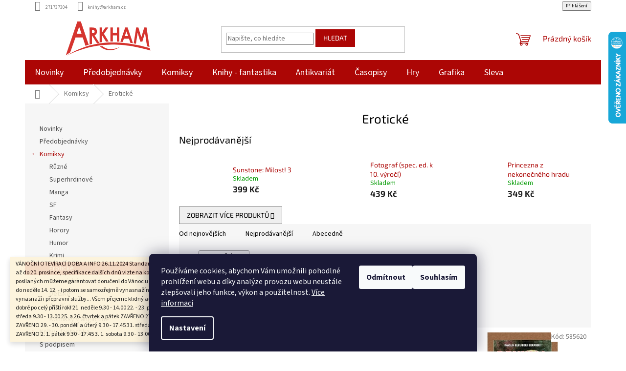

--- FILE ---
content_type: text/html; charset=utf-8
request_url: https://www.arkham.cz/eroticke/
body_size: 24429
content:
<!doctype html><html lang="cs" dir="ltr" class="header-background-light external-fonts-loaded"><head><meta charset="utf-8" /><meta name="viewport" content="width=device-width,initial-scale=1" /><title>Erotické - Arkham</title><link rel="preconnect" href="https://cdn.myshoptet.com" /><link rel="dns-prefetch" href="https://cdn.myshoptet.com" /><link rel="preload" href="https://cdn.myshoptet.com/prj/dist/master/cms/libs/jquery/jquery-1.11.3.min.js" as="script" /><link href="https://cdn.myshoptet.com/prj/dist/master/cms/templates/frontend_templates/shared/css/font-face/source-sans-3.css" rel="stylesheet"><link href="https://cdn.myshoptet.com/prj/dist/master/cms/templates/frontend_templates/shared/css/font-face/exo-2.css" rel="stylesheet"><link href="https://cdn.myshoptet.com/prj/dist/master/shop/dist/font-shoptet-11.css.62c94c7785ff2cea73b2.css" rel="stylesheet"><script>
dataLayer = [];
dataLayer.push({'shoptet' : {
    "pageId": 2107,
    "pageType": "category",
    "currency": "CZK",
    "currencyInfo": {
        "decimalSeparator": ",",
        "exchangeRate": 1,
        "priceDecimalPlaces": 0,
        "symbol": "K\u010d",
        "symbolLeft": 0,
        "thousandSeparator": " "
    },
    "language": "cs",
    "projectId": 509754,
    "category": {
        "guid": "f5b91893-1e2e-11ed-adb3-246e96436e9c",
        "path": "Komiksy | Erotick\u00e9",
        "parentCategoryGuid": "2ac2d8e8-e249-11ec-8fd7-ecf4bbd5fcf2"
    },
    "cartInfo": {
        "id": null,
        "freeShipping": false,
        "freeShippingFrom": null,
        "leftToFreeGift": {
            "formattedPrice": "0 K\u010d",
            "priceLeft": 0
        },
        "freeGift": false,
        "leftToFreeShipping": {
            "priceLeft": null,
            "dependOnRegion": null,
            "formattedPrice": null
        },
        "discountCoupon": [],
        "getNoBillingShippingPrice": {
            "withoutVat": 0,
            "vat": 0,
            "withVat": 0
        },
        "cartItems": [],
        "taxMode": "ORDINARY"
    },
    "cart": [],
    "customer": {
        "priceRatio": 1,
        "priceListId": 1,
        "groupId": null,
        "registered": false,
        "mainAccount": false
    }
}});
dataLayer.push({'cookie_consent' : {
    "marketing": "denied",
    "analytics": "denied"
}});
document.addEventListener('DOMContentLoaded', function() {
    shoptet.consent.onAccept(function(agreements) {
        if (agreements.length == 0) {
            return;
        }
        dataLayer.push({
            'cookie_consent' : {
                'marketing' : (agreements.includes(shoptet.config.cookiesConsentOptPersonalisation)
                    ? 'granted' : 'denied'),
                'analytics': (agreements.includes(shoptet.config.cookiesConsentOptAnalytics)
                    ? 'granted' : 'denied')
            },
            'event': 'cookie_consent'
        });
    });
});
</script>
<meta property="og:type" content="website"><meta property="og:site_name" content="arkham.cz"><meta property="og:url" content="https://www.arkham.cz/eroticke/"><meta property="og:title" content="Erotické - Arkham"><meta name="author" content="Arkham"><meta name="web_author" content="Shoptet.cz"><meta name="dcterms.rightsHolder" content="www.arkham.cz"><meta name="robots" content="index,follow"><meta property="og:image" content="https://www.arkham.cz/user/categories/orig/nove5-eroticke.png"><meta property="og:description" content="Erotické, Arkham"><meta name="description" content="Erotické, Arkham"><style>:root {--color-primary: #AC0605;--color-primary-h: 0;--color-primary-s: 94%;--color-primary-l: 35%;--color-primary-hover: #AC0605;--color-primary-hover-h: 0;--color-primary-hover-s: 94%;--color-primary-hover-l: 35%;--color-secondary: #AC0605;--color-secondary-h: 0;--color-secondary-s: 94%;--color-secondary-l: 35%;--color-secondary-hover: #AC0605;--color-secondary-hover-h: 0;--color-secondary-hover-s: 94%;--color-secondary-hover-l: 35%;--color-tertiary: #AC0605;--color-tertiary-h: 0;--color-tertiary-s: 94%;--color-tertiary-l: 35%;--color-tertiary-hover: #AC0605;--color-tertiary-hover-h: 0;--color-tertiary-hover-s: 94%;--color-tertiary-hover-l: 35%;--color-header-background: #ffffff;--template-font: "Source Sans 3";--template-headings-font: "Exo 2";--header-background-url: url("[data-uri]");--cookies-notice-background: #1A1937;--cookies-notice-color: #F8FAFB;--cookies-notice-button-hover: #f5f5f5;--cookies-notice-link-hover: #27263f;--templates-update-management-preview-mode-content: "Náhled aktualizací šablony je aktivní pro váš prohlížeč."}</style>
    
    <link href="https://cdn.myshoptet.com/prj/dist/master/shop/dist/main-11.less.fcb4a42d7bd8a71b7ee2.css" rel="stylesheet" />
                <link href="https://cdn.myshoptet.com/prj/dist/master/shop/dist/mobile-header-v1-11.less.1ee105d41b5f713c21aa.css" rel="stylesheet" />
    
    <script>var shoptet = shoptet || {};</script>
    <script src="https://cdn.myshoptet.com/prj/dist/master/shop/dist/main-3g-header.js.05f199e7fd2450312de2.js"></script>
<!-- User include --><!-- api 473(125) html code header -->

                <style>
                    #order-billing-methods .radio-wrapper[data-guid="a5882fb1-79bd-11ef-807d-a6a65df3d1ca"]:not(.cgapplepay), #order-billing-methods .radio-wrapper[data-guid="a593694f-79bd-11ef-807d-a6a65df3d1ca"]:not(.cggooglepay), #order-billing-methods .radio-wrapper[data-guid="a6a304a5-79bd-11ef-807d-a6a65df3d1ca"]:not(.cgapplepay), #order-billing-methods .radio-wrapper[data-guid="a6ae1a6a-79bd-11ef-807d-a6a65df3d1ca"]:not(.cggooglepay) {
                        display: none;
                    }
                </style>
                <script type="text/javascript">
                    document.addEventListener('DOMContentLoaded', function() {
                        if (getShoptetDataLayer('pageType') === 'billingAndShipping') {
                            
                try {
                    if (window.ApplePaySession && window.ApplePaySession.canMakePayments()) {
                        
                        if (document.querySelector('#order-billing-methods .radio-wrapper[data-guid="a5882fb1-79bd-11ef-807d-a6a65df3d1ca"]')) {
                            document.querySelector('#order-billing-methods .radio-wrapper[data-guid="a5882fb1-79bd-11ef-807d-a6a65df3d1ca"]').classList.add('cgapplepay');
                        }
                        

                        if (document.querySelector('#order-billing-methods .radio-wrapper[data-guid="a6a304a5-79bd-11ef-807d-a6a65df3d1ca"]')) {
                            document.querySelector('#order-billing-methods .radio-wrapper[data-guid="a6a304a5-79bd-11ef-807d-a6a65df3d1ca"]').classList.add('cgapplepay');
                        }
                        
                    }
                } catch (err) {} 
            
                            
                const cgBaseCardPaymentMethod = {
                        type: 'CARD',
                        parameters: {
                            allowedAuthMethods: ["PAN_ONLY", "CRYPTOGRAM_3DS"],
                            allowedCardNetworks: [/*"AMEX", "DISCOVER", "INTERAC", "JCB",*/ "MASTERCARD", "VISA"]
                        }
                };
                
                function cgLoadScript(src, callback)
                {
                    var s,
                        r,
                        t;
                    r = false;
                    s = document.createElement('script');
                    s.type = 'text/javascript';
                    s.src = src;
                    s.onload = s.onreadystatechange = function() {
                        if ( !r && (!this.readyState || this.readyState == 'complete') )
                        {
                            r = true;
                            callback();
                        }
                    };
                    t = document.getElementsByTagName('script')[0];
                    t.parentNode.insertBefore(s, t);
                } 
                
                function cgGetGoogleIsReadyToPayRequest() {
                    return Object.assign(
                        {},
                        {
                            apiVersion: 2,
                            apiVersionMinor: 0
                        },
                        {
                            allowedPaymentMethods: [cgBaseCardPaymentMethod]
                        }
                    );
                }

                function onCgGooglePayLoaded() {
                    let paymentsClient = new google.payments.api.PaymentsClient({environment: 'PRODUCTION'});
                    paymentsClient.isReadyToPay(cgGetGoogleIsReadyToPayRequest()).then(function(response) {
                        if (response.result) {
                            
                        if (document.querySelector('#order-billing-methods .radio-wrapper[data-guid="a593694f-79bd-11ef-807d-a6a65df3d1ca"]')) {
                            document.querySelector('#order-billing-methods .radio-wrapper[data-guid="a593694f-79bd-11ef-807d-a6a65df3d1ca"]').classList.add('cggooglepay');
                        }
                        

                        if (document.querySelector('#order-billing-methods .radio-wrapper[data-guid="a6ae1a6a-79bd-11ef-807d-a6a65df3d1ca"]')) {
                            document.querySelector('#order-billing-methods .radio-wrapper[data-guid="a6ae1a6a-79bd-11ef-807d-a6a65df3d1ca"]').classList.add('cggooglepay');
                        }
                        	 	 	 	 	 
                        }
                    })
                    .catch(function(err) {});
                }
                
                cgLoadScript('https://pay.google.com/gp/p/js/pay.js', onCgGooglePayLoaded);
            
                        }
                    });
                </script> 
                
<!-- api 690(337) html code header -->
<script>var ophWidgetData={"lang":"cs","link":"","logo":false,"turnOff":false,"expanded":true,"lunchShow":true,"checkHoliday":true,"showNextWeek":true,"showWidgetStart":"07:00","showWidgetEnd":"20:00","beforeOpenStore":0,"beforeCloseStore":0,"openingHours":[{"day":1,"openHour":"09:30","closeHour":"17:45","openPause":"","closePause":"","closed":false},{"day":2,"openHour":"09:30","closeHour":"17:45","openPause":"","closePause":"","closed":false},{"day":3,"openHour":"09:30","closeHour":"17:45","openPause":"","closePause":"","closed":false},{"day":4,"openHour":"09:30","closeHour":"17:45","openPause":"","closePause":"","closed":false},{"day":5,"openHour":"09:30","closeHour":"17:45","openPause":"","closePause":"","closed":false},{"day":6,"openHour":"09:30","closeHour":"13:00","openPause":"","closePause":"","closed":false},{"day":7,"openHour":"","closeHour":"","openPause":"","closePause":"","closed":true}],"excludes":[{"date":"2024-12-21","openHour":"09:30","closeHour":"15:00","openPause":"","closePause":"","closed":false,"text":""},{"date":"2024-12-22","openHour":"09:30","closeHour":"14:00","openPause":"","closePause":"","text":""},{"date":"2024-12-24","openHour":"09:30","closeHour":"13:00","openPause":"","closePause":"","text":""},{"date":"2024-12-25","openHour":"","closeHour":"","openPause":"","closePause":"","closed":true,"text":""},{"date":"2024-12-26","openHour":"","closeHour":"","openPause":"","closePause":"","closed":true,"text":""},{"date":"2024-12-31","openHour":"","closeHour":"","openPause":"","closePause":"","closed":true,"text":""}],"holidayList":["01-01","01-05","08-05","05-07","06-07","28-09","28-10","17-11","24-12","25-12","26-12"],"todayLongFormat":false,"logoFilemanager":"","colors":{"bg_header_color":"","bg_logo_color":"","bg_title_color":"","bg_preopen_color":"#03a9f4","bg_open_color":"#4caf50","bg_pause_color":"#ff9800","bg_preclose_color":"#ff6f00","bg_close_color":"#e94b4b","color_exception_day":"#e94b4b"},"address":"","icon":"icon-01","bottomPosition":0,"showDetailOnExpand":false,"disableDetail":false,"disableDetailTable":false,"hideOnMobile":false,"hideOnCheckout":false,"weekTurnOff":[],"directPosition":"rtl"}</script>
<!-- service 690(337) html code header -->
<link href="https://cdn.myshoptet.com/usr/mcore.myshoptet.com/user/documents/upload/addon01/ophWidget.min.css?v=1.6.9" rel="stylesheet" />


<!-- project html code header -->
<!-- <link href="/user/documents/assets/css/style.css?v=" rel="stylesheet" /> -->
<link href="/user/documents/assets/css/style.css?v=1.05121" rel="stylesheet" />
<link href="https://www.arkham.cz/user/documents/assets/css/zs.css?v=1.0004" rel="stylesheet" />
<style>
.carousel-inner>.item>img, .carousel-inner>.item>a>img{width:100%;max-width:1100px;max-height:350px;}
.zsButtonNews{font-size:2rem;font-weight:600;margin:40px auto;padding:20px 35px;border:#ac0605 3px solid;border-radius:10px}



#header .site-name a img {
    max-height: 70px;
}

#order2 {display:none !important; }
label[for=order2] { display:none !important; }

#order3 {display:none !important;}
label[for=order3] { display:none !important; }

</style>
<!-- /User include --><link rel="shortcut icon" href="/favicon.ico" type="image/x-icon" /><link rel="canonical" href="https://www.arkham.cz/eroticke/" />    <script>
        var _hwq = _hwq || [];
        _hwq.push(['setKey', '7D165594220C81E41EFD98501F04B8ED']);
        _hwq.push(['setTopPos', '0']);
        _hwq.push(['showWidget', '22']);
        (function() {
            var ho = document.createElement('script');
            ho.src = 'https://cz.im9.cz/direct/i/gjs.php?n=wdgt&sak=7D165594220C81E41EFD98501F04B8ED';
            var s = document.getElementsByTagName('script')[0]; s.parentNode.insertBefore(ho, s);
        })();
    </script>
    <!-- Global site tag (gtag.js) - Google Analytics -->
    <script async src="https://www.googletagmanager.com/gtag/js?id=G-9B08JPM8R6"></script>
    <script>
        
        window.dataLayer = window.dataLayer || [];
        function gtag(){dataLayer.push(arguments);}
        

                    console.debug('default consent data');

            gtag('consent', 'default', {"ad_storage":"denied","analytics_storage":"denied","ad_user_data":"denied","ad_personalization":"denied","wait_for_update":500});
            dataLayer.push({
                'event': 'default_consent'
            });
        
        gtag('js', new Date());

                gtag('config', 'UA-27963128-4', { 'groups': "UA" });
        
                gtag('config', 'G-9B08JPM8R6', {"groups":"GA4","send_page_view":false,"content_group":"category","currency":"CZK","page_language":"cs"});
        
        
        
        
        
        
                    gtag('event', 'page_view', {"send_to":"GA4","page_language":"cs","content_group":"category","currency":"CZK"});
        
        
        
        
        
        
        
        
        
        
        
        
        
        document.addEventListener('DOMContentLoaded', function() {
            if (typeof shoptet.tracking !== 'undefined') {
                for (var id in shoptet.tracking.bannersList) {
                    gtag('event', 'view_promotion', {
                        "send_to": "UA",
                        "promotions": [
                            {
                                "id": shoptet.tracking.bannersList[id].id,
                                "name": shoptet.tracking.bannersList[id].name,
                                "position": shoptet.tracking.bannersList[id].position
                            }
                        ]
                    });
                }
            }

            shoptet.consent.onAccept(function(agreements) {
                if (agreements.length !== 0) {
                    console.debug('gtag consent accept');
                    var gtagConsentPayload =  {
                        'ad_storage': agreements.includes(shoptet.config.cookiesConsentOptPersonalisation)
                            ? 'granted' : 'denied',
                        'analytics_storage': agreements.includes(shoptet.config.cookiesConsentOptAnalytics)
                            ? 'granted' : 'denied',
                                                                                                'ad_user_data': agreements.includes(shoptet.config.cookiesConsentOptPersonalisation)
                            ? 'granted' : 'denied',
                        'ad_personalization': agreements.includes(shoptet.config.cookiesConsentOptPersonalisation)
                            ? 'granted' : 'denied',
                        };
                    console.debug('update consent data', gtagConsentPayload);
                    gtag('consent', 'update', gtagConsentPayload);
                    dataLayer.push(
                        { 'event': 'update_consent' }
                    );
                }
            });
        });
    </script>
</head><body class="desktop id-2107 in-eroticke template-11 type-category multiple-columns-body columns-mobile-2 columns-3 ums_forms_redesign--off ums_a11y_category_page--on ums_discussion_rating_forms--off ums_flags_display_unification--on ums_a11y_login--on mobile-header-version-1"><noscript>
    <style>
        #header {
            padding-top: 0;
            position: relative !important;
            top: 0;
        }
        .header-navigation {
            position: relative !important;
        }
        .overall-wrapper {
            margin: 0 !important;
        }
        body:not(.ready) {
            visibility: visible !important;
        }
    </style>
    <div class="no-javascript">
        <div class="no-javascript__title">Musíte změnit nastavení vašeho prohlížeče</div>
        <div class="no-javascript__text">Podívejte se na: <a href="https://www.google.com/support/bin/answer.py?answer=23852">Jak povolit JavaScript ve vašem prohlížeči</a>.</div>
        <div class="no-javascript__text">Pokud používáte software na blokování reklam, může být nutné povolit JavaScript z této stránky.</div>
        <div class="no-javascript__text">Děkujeme.</div>
    </div>
</noscript>

        <div id="fb-root"></div>
        <script>
            window.fbAsyncInit = function() {
                FB.init({
//                    appId            : 'your-app-id',
                    autoLogAppEvents : true,
                    xfbml            : true,
                    version          : 'v19.0'
                });
            };
        </script>
        <script async defer crossorigin="anonymous" src="https://connect.facebook.net/cs_CZ/sdk.js"></script>    <div class="siteCookies siteCookies--bottom siteCookies--dark js-siteCookies" role="dialog" data-testid="cookiesPopup" data-nosnippet>
        <div class="siteCookies__form">
            <div class="siteCookies__content">
                <div class="siteCookies__text">
                    Používáme cookies, abychom Vám umožnili pohodlné prohlížení webu a díky analýze provozu webu neustále zlepšovali jeho funkce, výkon a použitelnost. <a href="https://www.arkham.cz/podminky-ochrany-osobnich-udaju/" target="_blank" rel="noopener noreferrer">Více informací</a>
                </div>
                <p class="siteCookies__links">
                    <button class="siteCookies__link js-cookies-settings" aria-label="Nastavení cookies" data-testid="cookiesSettings">Nastavení</button>
                </p>
            </div>
            <div class="siteCookies__buttonWrap">
                                    <button class="siteCookies__button js-cookiesConsentSubmit" value="reject" aria-label="Odmítnout cookies" data-testid="buttonCookiesReject">Odmítnout</button>
                                <button class="siteCookies__button js-cookiesConsentSubmit" value="all" aria-label="Přijmout cookies" data-testid="buttonCookiesAccept">Souhlasím</button>
            </div>
        </div>
        <script>
            document.addEventListener("DOMContentLoaded", () => {
                const siteCookies = document.querySelector('.js-siteCookies');
                document.addEventListener("scroll", shoptet.common.throttle(() => {
                    const st = document.documentElement.scrollTop;
                    if (st > 1) {
                        siteCookies.classList.add('siteCookies--scrolled');
                    } else {
                        siteCookies.classList.remove('siteCookies--scrolled');
                    }
                }, 100));
            });
        </script>
    </div>
<a href="#content" class="skip-link sr-only">Přejít na obsah</a><div class="overall-wrapper"><div class="site-msg information"><div class="container"><div class="text">VÁNOČNÍ OTEVÍRACÍ DOBA A INFO
26.11.2024
Standardní otevírací dobu budeme mít až do 20. prosince, specifikace dalších dnů vizte na konci tohoto textu.

U objednávek posílaných můžeme garantovat doručení do Vánoc u těch zadaných a zaplacených do neděle 14. 12. - i potom se samozřejmě vynasnažíme, ale nejsme si jisti, nakolik se vynasnaží i přepravní služby...

Všem přejeme klidný advent, krásné svátky a vše dobré po celý příští rok!

 

21. neděle   9.30 - 14.00

22. - 23. pondělí a úterý   9.30 - 17.45

24. středa    9.30 - 13.00

25. a 26.   čtvrtek a pátek   ZAVŘENO

27. sobota   9.30 - 13.00

28. neděle   ZAVŘENO

29. - 30. pondělí a úterý   9.30 - 17.45

31. středa   9.30 - 13.00

1. 1. čtvrtek   ZAVŘENO

2. 1. pátek   9.30 - 17.45

3. 1. sobota   9.30 - 13.00

4. 1. neděle   ZAVŘENO</div><div class="close js-close-information-msg"></div></div></div><div class="user-action"><div class="container">
    <div class="user-action-in">
                    <div id="login" class="user-action-login popup-widget login-widget" role="dialog" aria-labelledby="loginHeading">
        <div class="popup-widget-inner">
                            <h2 id="loginHeading">Přihlášení k vašemu účtu</h2><div id="customerLogin"><form action="/action/Customer/Login/" method="post" id="formLoginIncluded" class="csrf-enabled formLogin" data-testid="formLogin"><input type="hidden" name="referer" value="" /><div class="form-group"><div class="input-wrapper email js-validated-element-wrapper no-label"><input type="email" name="email" class="form-control" autofocus placeholder="E-mailová adresa (např. jan@novak.cz)" data-testid="inputEmail" autocomplete="email" required /></div></div><div class="form-group"><div class="input-wrapper password js-validated-element-wrapper no-label"><input type="password" name="password" class="form-control" placeholder="Heslo" data-testid="inputPassword" autocomplete="current-password" required /><span class="no-display">Nemůžete vyplnit toto pole</span><input type="text" name="surname" value="" class="no-display" /></div></div><div class="form-group"><div class="login-wrapper"><button type="submit" class="btn btn-secondary btn-text btn-login" data-testid="buttonSubmit">Přihlásit se</button><div class="password-helper"><a href="/registrace/" data-testid="signup" rel="nofollow">Nová registrace</a><a href="/klient/zapomenute-heslo/" rel="nofollow">Zapomenuté heslo</a></div></div></div></form>
</div>                    </div>
    </div>

                            <div id="cart-widget" class="user-action-cart popup-widget cart-widget loader-wrapper" data-testid="popupCartWidget" role="dialog" aria-hidden="true">
    <div class="popup-widget-inner cart-widget-inner place-cart-here">
        <div class="loader-overlay">
            <div class="loader"></div>
        </div>
    </div>

    <div class="cart-widget-button">
        <a href="/kosik/" class="btn btn-conversion" id="continue-order-button" rel="nofollow" data-testid="buttonNextStep">Pokračovat do košíku</a>
    </div>
</div>
            </div>
</div>
</div><div class="top-navigation-bar" data-testid="topNavigationBar">

    <div class="container">

        <div class="top-navigation-contacts">
            <strong>Zákaznická podpora:</strong><a href="tel:271737304" class="project-phone" aria-label="Zavolat na 271737304" data-testid="contactboxPhone"><span>271737304</span></a><a href="mailto:knihy@arkham.cz" class="project-email" data-testid="contactboxEmail"><span>knihy@arkham.cz</span></a>        </div>

                            <div class="top-navigation-menu">
                <div class="top-navigation-menu-trigger"></div>
                <ul class="top-navigation-bar-menu">
                                            <li class="top-navigation-menu-item-27">
                            <a href="/jak-nakupovat/">Jak nakupovat</a>
                        </li>
                                            <li class="top-navigation-menu-item-29">
                            <a href="/kontakty/">Kontakty</a>
                        </li>
                                            <li class="top-navigation-menu-item-39">
                            <a href="/obchodni-podminky/">Obchodní podmínky</a>
                        </li>
                                            <li class="top-navigation-menu-item-691">
                            <a href="/podminky-ochrany-osobnich-udaju/">Podmínky ochrany osobních údajů </a>
                        </li>
                                            <li class="top-navigation-menu-item-1948">
                            <a href="/reklamacni-rad/">Reklamační řád</a>
                        </li>
                                    </ul>
                <ul class="top-navigation-bar-menu-helper"></ul>
            </div>
        
        <div class="top-navigation-tools top-navigation-tools--language">
            <div class="responsive-tools">
                <a href="#" class="toggle-window" data-target="search" aria-label="Hledat" data-testid="linkSearchIcon"></a>
                                                            <a href="#" class="toggle-window" data-target="login"></a>
                                                    <a href="#" class="toggle-window" data-target="navigation" aria-label="Menu" data-testid="hamburgerMenu"></a>
            </div>
                        <button class="top-nav-button top-nav-button-login toggle-window" type="button" data-target="login" aria-haspopup="dialog" aria-controls="login" aria-expanded="false" data-testid="signin"><span>Přihlášení</span></button>        </div>

    </div>

</div>
<header id="header"><div class="container navigation-wrapper">
    <div class="header-top">
        <div class="site-name-wrapper">
            <div class="site-name"><a href="/" data-testid="linkWebsiteLogo"><img src="https://cdn.myshoptet.com/usr/www.arkham.cz/user/logos/arkham_logo.svg" alt="Arkham" fetchpriority="low" /></a></div>        </div>
        <div class="search" itemscope itemtype="https://schema.org/WebSite">
            <meta itemprop="headline" content="Erotické"/><meta itemprop="url" content="https://www.arkham.cz"/><meta itemprop="text" content="Erotické, Arkham"/>            <form action="/action/ProductSearch/prepareString/" method="post"
    id="formSearchForm" class="search-form compact-form js-search-main"
    itemprop="potentialAction" itemscope itemtype="https://schema.org/SearchAction" data-testid="searchForm">
    <fieldset>
        <meta itemprop="target"
            content="https://www.arkham.cz/vyhledavani/?string={string}"/>
        <input type="hidden" name="language" value="cs"/>
        
            
<input
    type="search"
    name="string"
        class="query-input form-control search-input js-search-input"
    placeholder="Napište, co hledáte"
    autocomplete="off"
    required
    itemprop="query-input"
    aria-label="Vyhledávání"
    data-testid="searchInput"
>
            <button type="submit" class="btn btn-default" data-testid="searchBtn">Hledat</button>
        
    </fieldset>
</form>
        </div>
        <div class="navigation-buttons">
                
    <a href="/kosik/" class="btn btn-icon toggle-window cart-count" data-target="cart" data-hover="true" data-redirect="true" data-testid="headerCart" rel="nofollow" aria-haspopup="dialog" aria-expanded="false" aria-controls="cart-widget">
        
                <span class="sr-only">Nákupní košík</span>
        
            <span class="cart-price visible-lg-inline-block" data-testid="headerCartPrice">
                                    Prázdný košík                            </span>
        
    
            </a>
        </div>
    </div>
    <nav id="navigation" aria-label="Hlavní menu" data-collapsible="true"><div class="navigation-in menu"><ul class="menu-level-1" role="menubar" data-testid="headerMenuItems"><li class="menu-item-2104" role="none"><a href="/novinky/" data-testid="headerMenuItem" role="menuitem" aria-expanded="false"><b>Novinky</b></a></li>
<li class="menu-item-1831" role="none"><a href="/predobjednavky/" data-testid="headerMenuItem" role="menuitem" aria-expanded="false"><b>Předobjednávky</b></a></li>
<li class="menu-item-1750 ext" role="none"><a href="/komiksy/" data-testid="headerMenuItem" role="menuitem" aria-haspopup="true" aria-expanded="false"><b>Komiksy</b><span class="submenu-arrow"></span></a><ul class="menu-level-2" aria-label="Komiksy" tabindex="-1" role="menu"><li class="menu-item-1753" role="none"><a href="/v-cestine/" class="menu-image" data-testid="headerMenuItem" tabindex="-1" aria-hidden="true"><img src="data:image/svg+xml,%3Csvg%20width%3D%22140%22%20height%3D%22100%22%20xmlns%3D%22http%3A%2F%2Fwww.w3.org%2F2000%2Fsvg%22%3E%3C%2Fsvg%3E" alt="" aria-hidden="true" width="140" height="100"  data-src="https://cdn.myshoptet.com/usr/www.arkham.cz/user/categories/thumb/nove1-komiks-v-cestine.png" fetchpriority="low" /></a><div><a href="/v-cestine/" data-testid="headerMenuItem" role="menuitem"><span>Různé</span></a>
                        </div></li><li class="menu-item-1978" role="none"><a href="/superhrdinove/" class="menu-image" data-testid="headerMenuItem" tabindex="-1" aria-hidden="true"><img src="data:image/svg+xml,%3Csvg%20width%3D%22140%22%20height%3D%22100%22%20xmlns%3D%22http%3A%2F%2Fwww.w3.org%2F2000%2Fsvg%22%3E%3C%2Fsvg%3E" alt="" aria-hidden="true" width="140" height="100"  data-src="https://cdn.myshoptet.com/usr/www.arkham.cz/user/categories/thumb/nove8-superhrdinove.png" fetchpriority="low" /></a><div><a href="/superhrdinove/" data-testid="headerMenuItem" role="menuitem"><span>Superhrdinové</span></a>
                        </div></li><li class="menu-item-1936" role="none"><a href="/manga/" class="menu-image" data-testid="headerMenuItem" tabindex="-1" aria-hidden="true"><img src="data:image/svg+xml,%3Csvg%20width%3D%22140%22%20height%3D%22100%22%20xmlns%3D%22http%3A%2F%2Fwww.w3.org%2F2000%2Fsvg%22%3E%3C%2Fsvg%3E" alt="" aria-hidden="true" width="140" height="100"  data-src="https://cdn.myshoptet.com/usr/www.arkham.cz/user/categories/thumb/nove2-manga.png" fetchpriority="low" /></a><div><a href="/manga/" data-testid="headerMenuItem" role="menuitem"><span>Manga</span></a>
                        </div></li><li class="menu-item-2092" role="none"><a href="/sf/" class="menu-image" data-testid="headerMenuItem" tabindex="-1" aria-hidden="true"><img src="data:image/svg+xml,%3Csvg%20width%3D%22140%22%20height%3D%22100%22%20xmlns%3D%22http%3A%2F%2Fwww.w3.org%2F2000%2Fsvg%22%3E%3C%2Fsvg%3E" alt="" aria-hidden="true" width="140" height="100"  data-src="https://cdn.myshoptet.com/usr/www.arkham.cz/user/categories/thumb/nove9-scifi.png" fetchpriority="low" /></a><div><a href="/sf/" data-testid="headerMenuItem" role="menuitem"><span>SF</span></a>
                        </div></li><li class="menu-item-1993" role="none"><a href="/fantasy-3/" class="menu-image" data-testid="headerMenuItem" tabindex="-1" aria-hidden="true"><img src="data:image/svg+xml,%3Csvg%20width%3D%22140%22%20height%3D%22100%22%20xmlns%3D%22http%3A%2F%2Fwww.w3.org%2F2000%2Fsvg%22%3E%3C%2Fsvg%3E" alt="" aria-hidden="true" width="140" height="100"  data-src="https://cdn.myshoptet.com/usr/www.arkham.cz/user/categories/thumb/nove3-fantasy.png" fetchpriority="low" /></a><div><a href="/fantasy-3/" data-testid="headerMenuItem" role="menuitem"><span>Fantasy</span></a>
                        </div></li><li class="menu-item-2095" role="none"><a href="/horory-3/" class="menu-image" data-testid="headerMenuItem" tabindex="-1" aria-hidden="true"><img src="data:image/svg+xml,%3Csvg%20width%3D%22140%22%20height%3D%22100%22%20xmlns%3D%22http%3A%2F%2Fwww.w3.org%2F2000%2Fsvg%22%3E%3C%2Fsvg%3E" alt="" aria-hidden="true" width="140" height="100"  data-src="https://cdn.myshoptet.com/usr/www.arkham.cz/user/categories/thumb/nove10-horory.png" fetchpriority="low" /></a><div><a href="/horory-3/" data-testid="headerMenuItem" role="menuitem"><span>Horory</span></a>
                        </div></li><li class="menu-item-1972" role="none"><a href="/humor-2/" class="menu-image" data-testid="headerMenuItem" tabindex="-1" aria-hidden="true"><img src="data:image/svg+xml,%3Csvg%20width%3D%22140%22%20height%3D%22100%22%20xmlns%3D%22http%3A%2F%2Fwww.w3.org%2F2000%2Fsvg%22%3E%3C%2Fsvg%3E" alt="" aria-hidden="true" width="140" height="100"  data-src="https://cdn.myshoptet.com/usr/www.arkham.cz/user/categories/thumb/nove4-humor.png" fetchpriority="low" /></a><div><a href="/humor-2/" data-testid="headerMenuItem" role="menuitem"><span>Humor</span></a>
                        </div></li><li class="menu-item-2110" role="none"><a href="/krimi/" class="menu-image" data-testid="headerMenuItem" tabindex="-1" aria-hidden="true"><img src="data:image/svg+xml,%3Csvg%20width%3D%22140%22%20height%3D%22100%22%20xmlns%3D%22http%3A%2F%2Fwww.w3.org%2F2000%2Fsvg%22%3E%3C%2Fsvg%3E" alt="" aria-hidden="true" width="140" height="100"  data-src="https://cdn.myshoptet.com/usr/www.arkham.cz/user/categories/thumb/nove11-krimi.png" fetchpriority="low" /></a><div><a href="/krimi/" data-testid="headerMenuItem" role="menuitem"><span>Krimi</span></a>
                        </div></li><li class="menu-item-2107 active" role="none"><a href="/eroticke/" class="menu-image" data-testid="headerMenuItem" tabindex="-1" aria-hidden="true"><img src="data:image/svg+xml,%3Csvg%20width%3D%22140%22%20height%3D%22100%22%20xmlns%3D%22http%3A%2F%2Fwww.w3.org%2F2000%2Fsvg%22%3E%3C%2Fsvg%3E" alt="" aria-hidden="true" width="140" height="100"  data-src="https://cdn.myshoptet.com/usr/www.arkham.cz/user/categories/thumb/nove5-eroticke.png" fetchpriority="low" /></a><div><a href="/eroticke/" data-testid="headerMenuItem" role="menuitem"><span>Erotické</span></a>
                        </div></li><li class="menu-item-1996" role="none"><a href="/historicke-2/" class="menu-image" data-testid="headerMenuItem" tabindex="-1" aria-hidden="true"><img src="data:image/svg+xml,%3Csvg%20width%3D%22140%22%20height%3D%22100%22%20xmlns%3D%22http%3A%2F%2Fwww.w3.org%2F2000%2Fsvg%22%3E%3C%2Fsvg%3E" alt="" aria-hidden="true" width="140" height="100"  data-src="https://cdn.myshoptet.com/usr/www.arkham.cz/user/categories/thumb/nove12-historicke.png" fetchpriority="low" /></a><div><a href="/historicke-2/" data-testid="headerMenuItem" role="menuitem"><span>Historické</span></a>
                        </div></li><li class="menu-item-1969" role="none"><a href="/detske-2/" class="menu-image" data-testid="headerMenuItem" tabindex="-1" aria-hidden="true"><img src="data:image/svg+xml,%3Csvg%20width%3D%22140%22%20height%3D%22100%22%20xmlns%3D%22http%3A%2F%2Fwww.w3.org%2F2000%2Fsvg%22%3E%3C%2Fsvg%3E" alt="" aria-hidden="true" width="140" height="100"  data-src="https://cdn.myshoptet.com/usr/www.arkham.cz/user/categories/thumb/nove6-detske.png" fetchpriority="low" /></a><div><a href="/detske-2/" data-testid="headerMenuItem" role="menuitem"><span>Dětské</span></a>
                        </div></li><li class="menu-item-1807" role="none"><a href="/ctyrlistek/" class="menu-image" data-testid="headerMenuItem" tabindex="-1" aria-hidden="true"><img src="data:image/svg+xml,%3Csvg%20width%3D%22140%22%20height%3D%22100%22%20xmlns%3D%22http%3A%2F%2Fwww.w3.org%2F2000%2Fsvg%22%3E%3C%2Fsvg%3E" alt="" aria-hidden="true" width="140" height="100"  data-src="https://cdn.myshoptet.com/usr/www.arkham.cz/user/categories/thumb/nove13-ctyrlistek.png" fetchpriority="low" /></a><div><a href="/ctyrlistek/" data-testid="headerMenuItem" role="menuitem"><span>Čtyřlístek</span></a>
                        </div></li><li class="menu-item-1942" role="none"><a href="/komiksy-v-anglictine/" class="menu-image" data-testid="headerMenuItem" tabindex="-1" aria-hidden="true"><img src="data:image/svg+xml,%3Csvg%20width%3D%22140%22%20height%3D%22100%22%20xmlns%3D%22http%3A%2F%2Fwww.w3.org%2F2000%2Fsvg%22%3E%3C%2Fsvg%3E" alt="" aria-hidden="true" width="140" height="100"  data-src="https://cdn.myshoptet.com/usr/www.arkham.cz/user/categories/thumb/nove7-komiks-v-anglictine.png" fetchpriority="low" /></a><div><a href="/komiksy-v-anglictine/" data-testid="headerMenuItem" role="menuitem"><span>Komiksy v angličtině</span></a>
                        </div></li></ul></li>
<li class="menu-item-1738 ext" role="none"><a href="/knihy-fantastika/" data-testid="headerMenuItem" role="menuitem" aria-haspopup="true" aria-expanded="false"><b>Knihy - fantastika</b><span class="submenu-arrow"></span></a><ul class="menu-level-2" aria-label="Knihy - fantastika" tabindex="-1" role="menu"><li class="menu-item-1747" role="none"><a href="/fantasy/" class="menu-image" data-testid="headerMenuItem" tabindex="-1" aria-hidden="true"><img src="data:image/svg+xml,%3Csvg%20width%3D%22140%22%20height%3D%22100%22%20xmlns%3D%22http%3A%2F%2Fwww.w3.org%2F2000%2Fsvg%22%3E%3C%2Fsvg%3E" alt="" aria-hidden="true" width="140" height="100"  data-src="https://cdn.myshoptet.com/usr/www.arkham.cz/user/categories/thumb/knihy-fantasy.png" fetchpriority="low" /></a><div><a href="/fantasy/" data-testid="headerMenuItem" role="menuitem"><span>Fantasy</span></a>
                        </div></li><li class="menu-item-1741" role="none"><a href="/science-fiction/" class="menu-image" data-testid="headerMenuItem" tabindex="-1" aria-hidden="true"><img src="data:image/svg+xml,%3Csvg%20width%3D%22140%22%20height%3D%22100%22%20xmlns%3D%22http%3A%2F%2Fwww.w3.org%2F2000%2Fsvg%22%3E%3C%2Fsvg%3E" alt="" aria-hidden="true" width="140" height="100"  data-src="https://cdn.myshoptet.com/usr/www.arkham.cz/user/categories/thumb/knihy-scifi.png" fetchpriority="low" /></a><div><a href="/science-fiction/" data-testid="headerMenuItem" role="menuitem"><span>Science fiction</span></a>
                        </div></li><li class="menu-item-1777" role="none"><a href="/horory/" class="menu-image" data-testid="headerMenuItem" tabindex="-1" aria-hidden="true"><img src="data:image/svg+xml,%3Csvg%20width%3D%22140%22%20height%3D%22100%22%20xmlns%3D%22http%3A%2F%2Fwww.w3.org%2F2000%2Fsvg%22%3E%3C%2Fsvg%3E" alt="" aria-hidden="true" width="140" height="100"  data-src="https://cdn.myshoptet.com/usr/www.arkham.cz/user/categories/thumb/knihy-horrory.png" fetchpriority="low" /></a><div><a href="/horory/" data-testid="headerMenuItem" role="menuitem"><span>Horory</span></a>
                        </div></li><li class="menu-item-1819" role="none"><a href="/pro-mladez/" class="menu-image" data-testid="headerMenuItem" tabindex="-1" aria-hidden="true"><img src="data:image/svg+xml,%3Csvg%20width%3D%22140%22%20height%3D%22100%22%20xmlns%3D%22http%3A%2F%2Fwww.w3.org%2F2000%2Fsvg%22%3E%3C%2Fsvg%3E" alt="" aria-hidden="true" width="140" height="100"  data-src="https://cdn.myshoptet.com/usr/www.arkham.cz/user/categories/thumb/knihy-pro-mladez.png" fetchpriority="low" /></a><div><a href="/pro-mladez/" data-testid="headerMenuItem" role="menuitem"><span>Pro mládež</span></a>
                        </div></li><li class="menu-item-1855" role="none"><a href="/gamebooky/" class="menu-image" data-testid="headerMenuItem" tabindex="-1" aria-hidden="true"><img src="data:image/svg+xml,%3Csvg%20width%3D%22140%22%20height%3D%22100%22%20xmlns%3D%22http%3A%2F%2Fwww.w3.org%2F2000%2Fsvg%22%3E%3C%2Fsvg%3E" alt="" aria-hidden="true" width="140" height="100"  data-src="https://cdn.myshoptet.com/usr/www.arkham.cz/user/categories/thumb/knihy-gamebooky.png" fetchpriority="low" /></a><div><a href="/gamebooky/" data-testid="headerMenuItem" role="menuitem"><span>Gamebooky</span></a>
                        </div></li><li class="menu-item-2098" role="none"><a href="/faktografie/" class="menu-image" data-testid="headerMenuItem" tabindex="-1" aria-hidden="true"><img src="data:image/svg+xml,%3Csvg%20width%3D%22140%22%20height%3D%22100%22%20xmlns%3D%22http%3A%2F%2Fwww.w3.org%2F2000%2Fsvg%22%3E%3C%2Fsvg%3E" alt="" aria-hidden="true" width="140" height="100"  data-src="https://cdn.myshoptet.com/usr/www.arkham.cz/user/categories/thumb/knihy-faktografie.png" fetchpriority="low" /></a><div><a href="/faktografie/" data-testid="headerMenuItem" role="menuitem"><span>Faktografie</span></a>
                        </div></li></ul></li>
<li class="menu-item-1768 ext" role="none"><a href="/antikvariat/" data-testid="headerMenuItem" role="menuitem" aria-haspopup="true" aria-expanded="false"><b>Antikvariát</b><span class="submenu-arrow"></span></a><ul class="menu-level-2" aria-label="Antikvariát" tabindex="-1" role="menu"><li class="menu-item-1771" role="none"><a href="/komiksy-2/" class="menu-image" data-testid="headerMenuItem" tabindex="-1" aria-hidden="true"><img src="data:image/svg+xml,%3Csvg%20width%3D%22140%22%20height%3D%22100%22%20xmlns%3D%22http%3A%2F%2Fwww.w3.org%2F2000%2Fsvg%22%3E%3C%2Fsvg%3E" alt="" aria-hidden="true" width="140" height="100"  data-src="https://cdn.myshoptet.com/usr/www.arkham.cz/user/categories/thumb/antikvariat-komiksy.png" fetchpriority="low" /></a><div><a href="/komiksy-2/" data-testid="headerMenuItem" role="menuitem"><span>Komiksy</span></a>
                        </div></li><li class="menu-item-1840" role="none"><a href="/ctyrlistky/" class="menu-image" data-testid="headerMenuItem" tabindex="-1" aria-hidden="true"><img src="data:image/svg+xml,%3Csvg%20width%3D%22140%22%20height%3D%22100%22%20xmlns%3D%22http%3A%2F%2Fwww.w3.org%2F2000%2Fsvg%22%3E%3C%2Fsvg%3E" alt="" aria-hidden="true" width="140" height="100"  data-src="https://cdn.myshoptet.com/usr/www.arkham.cz/user/categories/thumb/antikvariat-ctyrlistek.png" fetchpriority="low" /></a><div><a href="/ctyrlistky/" data-testid="headerMenuItem" role="menuitem"><span>Čtyřlístky</span></a>
                        </div></li><li class="menu-item-1774" role="none"><a href="/knihy-fantastika-2/" class="menu-image" data-testid="headerMenuItem" tabindex="-1" aria-hidden="true"><img src="data:image/svg+xml,%3Csvg%20width%3D%22140%22%20height%3D%22100%22%20xmlns%3D%22http%3A%2F%2Fwww.w3.org%2F2000%2Fsvg%22%3E%3C%2Fsvg%3E" alt="" aria-hidden="true" width="140" height="100"  data-src="https://cdn.myshoptet.com/usr/www.arkham.cz/user/categories/thumb/antikvariat-knihy-fantastika2.png" fetchpriority="low" /></a><div><a href="/knihy-fantastika-2/" data-testid="headerMenuItem" role="menuitem"><span>Knihy fantastika</span></a>
                        </div></li><li class="menu-item-1810" role="none"><a href="/knihy-ostatni/" class="menu-image" data-testid="headerMenuItem" tabindex="-1" aria-hidden="true"><img src="data:image/svg+xml,%3Csvg%20width%3D%22140%22%20height%3D%22100%22%20xmlns%3D%22http%3A%2F%2Fwww.w3.org%2F2000%2Fsvg%22%3E%3C%2Fsvg%3E" alt="" aria-hidden="true" width="140" height="100"  data-src="https://cdn.myshoptet.com/usr/www.arkham.cz/user/categories/thumb/antikvariat-knihy-ostatni.png" fetchpriority="low" /></a><div><a href="/knihy-ostatni/" data-testid="headerMenuItem" role="menuitem"><span>Knihy ostatní</span></a>
                        </div></li><li class="menu-item-1801" role="none"><a href="/sesitove-edice/" class="menu-image" data-testid="headerMenuItem" tabindex="-1" aria-hidden="true"><img src="data:image/svg+xml,%3Csvg%20width%3D%22140%22%20height%3D%22100%22%20xmlns%3D%22http%3A%2F%2Fwww.w3.org%2F2000%2Fsvg%22%3E%3C%2Fsvg%3E" alt="" aria-hidden="true" width="140" height="100"  data-src="https://cdn.myshoptet.com/usr/www.arkham.cz/user/categories/thumb/antikvariat-sesitove-edice.png" fetchpriority="low" /></a><div><a href="/sesitove-edice/" data-testid="headerMenuItem" role="menuitem"><span>Sešitové edice</span></a>
                        </div></li><li class="menu-item-1876" role="none"><a href="/hry-2/" class="menu-image" data-testid="headerMenuItem" tabindex="-1" aria-hidden="true"><img src="data:image/svg+xml,%3Csvg%20width%3D%22140%22%20height%3D%22100%22%20xmlns%3D%22http%3A%2F%2Fwww.w3.org%2F2000%2Fsvg%22%3E%3C%2Fsvg%3E" alt="" aria-hidden="true" width="140" height="100"  data-src="https://cdn.myshoptet.com/usr/www.arkham.cz/user/categories/thumb/antikvariat-hry.png" fetchpriority="low" /></a><div><a href="/hry-2/" data-testid="headerMenuItem" role="menuitem"><span>Hry</span></a>
                        </div></li><li class="menu-item-1861" role="none"><a href="/harlequin/" class="menu-image" data-testid="headerMenuItem" tabindex="-1" aria-hidden="true"><img src="data:image/svg+xml,%3Csvg%20width%3D%22140%22%20height%3D%22100%22%20xmlns%3D%22http%3A%2F%2Fwww.w3.org%2F2000%2Fsvg%22%3E%3C%2Fsvg%3E" alt="" aria-hidden="true" width="140" height="100"  data-src="https://cdn.myshoptet.com/usr/www.arkham.cz/user/categories/thumb/antikvariat-harlequin.png" fetchpriority="low" /></a><div><a href="/harlequin/" data-testid="headerMenuItem" role="menuitem"><span>Harlequin</span></a>
                        </div></li><li class="menu-item-1837" role="none"><a href="/doplnky/" class="menu-image" data-testid="headerMenuItem" tabindex="-1" aria-hidden="true"><img src="data:image/svg+xml,%3Csvg%20width%3D%22140%22%20height%3D%22100%22%20xmlns%3D%22http%3A%2F%2Fwww.w3.org%2F2000%2Fsvg%22%3E%3C%2Fsvg%3E" alt="" aria-hidden="true" width="140" height="100"  data-src="https://cdn.myshoptet.com/usr/www.arkham.cz/user/categories/thumb/antikvariat-doplnky.png" fetchpriority="low" /></a><div><a href="/doplnky/" data-testid="headerMenuItem" role="menuitem"><span>Doplňky</span></a>
                        </div></li></ul></li>
<li class="menu-item-1870" role="none"><a href="/casopisy/" data-testid="headerMenuItem" role="menuitem" aria-expanded="false"><b>Časopisy</b></a></li>
<li class="menu-item-1822 ext" role="none"><a href="/hry/" data-testid="headerMenuItem" role="menuitem" aria-haspopup="true" aria-expanded="false"><b>Hry</b><span class="submenu-arrow"></span></a><ul class="menu-level-2" aria-label="Hry" tabindex="-1" role="menu"><li class="menu-item-1825" role="none"><a href="/deskove-hry/" class="menu-image" data-testid="headerMenuItem" tabindex="-1" aria-hidden="true"><img src="data:image/svg+xml,%3Csvg%20width%3D%22140%22%20height%3D%22100%22%20xmlns%3D%22http%3A%2F%2Fwww.w3.org%2F2000%2Fsvg%22%3E%3C%2Fsvg%3E" alt="" aria-hidden="true" width="140" height="100"  data-src="https://cdn.myshoptet.com/usr/www.arkham.cz/user/categories/thumb/hry-deskove-hry.png" fetchpriority="low" /></a><div><a href="/deskove-hry/" data-testid="headerMenuItem" role="menuitem"><span>Deskové hry</span></a>
                        </div></li><li class="menu-item-1891" role="none"><a href="/karetni-hry/" class="menu-image" data-testid="headerMenuItem" tabindex="-1" aria-hidden="true"><img src="data:image/svg+xml,%3Csvg%20width%3D%22140%22%20height%3D%22100%22%20xmlns%3D%22http%3A%2F%2Fwww.w3.org%2F2000%2Fsvg%22%3E%3C%2Fsvg%3E" alt="" aria-hidden="true" width="140" height="100"  data-src="https://cdn.myshoptet.com/usr/www.arkham.cz/user/categories/thumb/hry-karetni-hry.png" fetchpriority="low" /></a><div><a href="/karetni-hry/" data-testid="headerMenuItem" role="menuitem"><span>Karetní hry</span></a>
                        </div></li><li class="menu-item-1873" role="none"><a href="/hry-na-hrdiny/" class="menu-image" data-testid="headerMenuItem" tabindex="-1" aria-hidden="true"><img src="data:image/svg+xml,%3Csvg%20width%3D%22140%22%20height%3D%22100%22%20xmlns%3D%22http%3A%2F%2Fwww.w3.org%2F2000%2Fsvg%22%3E%3C%2Fsvg%3E" alt="" aria-hidden="true" width="140" height="100"  data-src="https://cdn.myshoptet.com/usr/www.arkham.cz/user/categories/thumb/hry-hry-na-hrdiny.png" fetchpriority="low" /></a><div><a href="/hry-na-hrdiny/" data-testid="headerMenuItem" role="menuitem"><span>Hry na hrdiny</span></a>
                        </div></li></ul></li>
<li class="menu-item-1945" role="none"><a href="/grafika/" data-testid="headerMenuItem" role="menuitem" aria-expanded="false"><b>Grafika</b></a></li>
<li class="menu-item-1783 ext" role="none"><a href="/sleva/" data-testid="headerMenuItem" role="menuitem" aria-haspopup="true" aria-expanded="false"><b>Sleva</b><span class="submenu-arrow"></span></a><ul class="menu-level-2" aria-label="Sleva" tabindex="-1" role="menu"><li class="menu-item-1939" role="none"><a href="/komplety/" class="menu-image" data-testid="headerMenuItem" tabindex="-1" aria-hidden="true"><img src="data:image/svg+xml,%3Csvg%20width%3D%22140%22%20height%3D%22100%22%20xmlns%3D%22http%3A%2F%2Fwww.w3.org%2F2000%2Fsvg%22%3E%3C%2Fsvg%3E" alt="" aria-hidden="true" width="140" height="100"  data-src="https://cdn.myshoptet.com/usr/www.arkham.cz/user/categories/thumb/sleva-komplety.png" fetchpriority="low" /></a><div><a href="/komplety/" data-testid="headerMenuItem" role="menuitem"><span>Komplety</span></a>
                        </div></li><li class="menu-item-1900" role="none"><a href="/startovni/" class="menu-image" data-testid="headerMenuItem" tabindex="-1" aria-hidden="true"><img src="data:image/svg+xml,%3Csvg%20width%3D%22140%22%20height%3D%22100%22%20xmlns%3D%22http%3A%2F%2Fwww.w3.org%2F2000%2Fsvg%22%3E%3C%2Fsvg%3E" alt="" aria-hidden="true" width="140" height="100"  data-src="https://cdn.myshoptet.com/usr/www.arkham.cz/user/categories/thumb/sleva-startovni.png" fetchpriority="low" /></a><div><a href="/startovni/" data-testid="headerMenuItem" role="menuitem"><span>Startovní</span></a>
                        </div></li><li class="menu-item-1786" role="none"><a href="/ostatni/" class="menu-image" data-testid="headerMenuItem" tabindex="-1" aria-hidden="true"><img src="data:image/svg+xml,%3Csvg%20width%3D%22140%22%20height%3D%22100%22%20xmlns%3D%22http%3A%2F%2Fwww.w3.org%2F2000%2Fsvg%22%3E%3C%2Fsvg%3E" alt="" aria-hidden="true" width="140" height="100"  data-src="https://cdn.myshoptet.com/usr/www.arkham.cz/user/categories/thumb/sleva-ostatni.png" fetchpriority="low" /></a><div><a href="/ostatni/" data-testid="headerMenuItem" role="menuitem"><span>Ostatní</span></a>
                        </div></li><li class="menu-item-1792" role="none"><a href="/kniha-za-korunu-k-objednavce/" class="menu-image" data-testid="headerMenuItem" tabindex="-1" aria-hidden="true"><img src="data:image/svg+xml,%3Csvg%20width%3D%22140%22%20height%3D%22100%22%20xmlns%3D%22http%3A%2F%2Fwww.w3.org%2F2000%2Fsvg%22%3E%3C%2Fsvg%3E" alt="" aria-hidden="true" width="140" height="100"  data-src="https://cdn.myshoptet.com/usr/www.arkham.cz/user/categories/thumb/sleva-knihy-za-korunu.png" fetchpriority="low" /></a><div><a href="/kniha-za-korunu-k-objednavce/" data-testid="headerMenuItem" role="menuitem"><span>Kniha za korunu</span></a>
                        </div></li></ul></li>
<li class="appended-category menu-item-1864" role="none"><a href="/s-podpisem/"><b>S podpisem</b></a></li><li class="appended-category menu-item-1795 ext" role="none"><a href="/knihy-beletrie/"><b>Knihy - beletrie</b><span class="submenu-arrow" role="menuitem"></span></a><ul class="menu-level-2 menu-level-2-appended" role="menu"><li class="menu-item-1804" role="none"><a href="/thrillery/" data-testid="headerMenuItem" role="menuitem"><span>Thrillery</span></a></li><li class="menu-item-1798" role="none"><a href="/detektivky/" data-testid="headerMenuItem" role="menuitem"><span>Detektivky</span></a></li><li class="menu-item-1834" role="none"><a href="/dobrodruzne/" data-testid="headerMenuItem" role="menuitem"><span>Dobrodružné</span></a></li><li class="menu-item-1816" role="none"><a href="/historicke/" data-testid="headerMenuItem" role="menuitem"><span>Historické</span></a></li><li class="menu-item-1828" role="none"><a href="/humor/" data-testid="headerMenuItem" role="menuitem"><span>Humor</span></a></li><li class="menu-item-1846" role="none"><a href="/detske/" data-testid="headerMenuItem" role="menuitem"><span>Dětské</span></a></li></ul></li><li class="appended-category menu-item-1903" role="none"><a href="/figurky/"><b>Figurky</b></a></li><li class="appended-category menu-item-1789" role="none"><a href="/obrazova-alba/"><b>Obrazová alba</b></a></li><li class="appended-category menu-item-2113" role="none"><a href="/kalendare/"><b>Kalendáře</b></a></li><li class="appended-category menu-item-1924" role="none"><a href="/plakaty/"><b>Plakáty</b></a></li><li class="appended-category menu-item-1894" role="none"><a href="/darkove-kupony/"><b>Dárkové kupony</b></a></li><li class="appended-category menu-item-1744" role="none"><a href="/arkham/"><b>Arkham</b></a></li></ul>
    <ul class="navigationActions" role="menu">
                            <li role="none">
                                    <a href="/login/?backTo=%2Feroticke%2F" rel="nofollow" data-testid="signin" role="menuitem"><span>Přihlášení</span></a>
                            </li>
                        </ul>
</div><span class="navigation-close"></span></nav><div class="menu-helper" data-testid="hamburgerMenu"><span>Více</span></div>
</div></header><!-- / header -->


                    <div class="container breadcrumbs-wrapper">
            <div class="breadcrumbs navigation-home-icon-wrapper" itemscope itemtype="https://schema.org/BreadcrumbList">
                                                                            <span id="navigation-first" data-basetitle="Arkham" itemprop="itemListElement" itemscope itemtype="https://schema.org/ListItem">
                <a href="/" itemprop="item" class="navigation-home-icon"><span class="sr-only" itemprop="name">Domů</span></a>
                <span class="navigation-bullet">/</span>
                <meta itemprop="position" content="1" />
            </span>
                                <span id="navigation-1" itemprop="itemListElement" itemscope itemtype="https://schema.org/ListItem">
                <a href="/komiksy/" itemprop="item" data-testid="breadcrumbsSecondLevel"><span itemprop="name">Komiksy</span></a>
                <span class="navigation-bullet">/</span>
                <meta itemprop="position" content="2" />
            </span>
                                            <span id="navigation-2" itemprop="itemListElement" itemscope itemtype="https://schema.org/ListItem" data-testid="breadcrumbsLastLevel">
                <meta itemprop="item" content="https://www.arkham.cz/eroticke/" />
                <meta itemprop="position" content="3" />
                <span itemprop="name" data-title="Erotické">Erotické</span>
            </span>
            </div>
        </div>
    
<div id="content-wrapper" class="container content-wrapper">
    
    <div class="content-wrapper-in">
                                                <aside class="sidebar sidebar-left"  data-testid="sidebarMenu">
                                                                                                <div class="sidebar-inner">
                                                                                                                                                                                                            <div class="box box-bg-variant box-categories">    <div class="skip-link__wrapper">
        <span id="categories-start" class="skip-link__target js-skip-link__target sr-only" tabindex="-1">&nbsp;</span>
        <a href="#categories-end" class="skip-link skip-link--start sr-only js-skip-link--start">Přeskočit kategorie</a>
    </div>

<h4>Kategorie</h4>


<div id="categories"><div class="categories cat-01 expanded" id="cat-2104"><div class="topic"><a href="/novinky/">Novinky<span class="cat-trigger">&nbsp;</span></a></div></div><div class="categories cat-02 external" id="cat-1831"><div class="topic"><a href="/predobjednavky/">Předobjednávky<span class="cat-trigger">&nbsp;</span></a></div></div><div class="categories cat-01 expandable active expanded" id="cat-1750"><div class="topic child-active"><a href="/komiksy/">Komiksy<span class="cat-trigger">&nbsp;</span></a></div>

                    <ul class=" active expanded">
                                        <li >
                <a href="/v-cestine/">
                    Různé
                                    </a>
                                                                </li>
                                <li >
                <a href="/superhrdinove/">
                    Superhrdinové
                                    </a>
                                                                </li>
                                <li >
                <a href="/manga/">
                    Manga
                                    </a>
                                                                </li>
                                <li >
                <a href="/sf/">
                    SF
                                    </a>
                                                                </li>
                                <li >
                <a href="/fantasy-3/">
                    Fantasy
                                    </a>
                                                                </li>
                                <li >
                <a href="/horory-3/">
                    Horory
                                    </a>
                                                                </li>
                                <li >
                <a href="/humor-2/">
                    Humor
                                    </a>
                                                                </li>
                                <li >
                <a href="/krimi/">
                    Krimi
                                    </a>
                                                                </li>
                                <li class="
                active                                                 ">
                <a href="/eroticke/">
                    Erotické
                                    </a>
                                                                </li>
                                <li >
                <a href="/historicke-2/">
                    Historické
                                    </a>
                                                                </li>
                                <li >
                <a href="/detske-2/">
                    Dětské
                                    </a>
                                                                </li>
                                <li >
                <a href="/ctyrlistek/">
                    Čtyřlístek
                                    </a>
                                                                </li>
                                <li >
                <a href="/komiksy-v-anglictine/">
                    Komiksy v angličtině
                                    </a>
                                                                </li>
                </ul>
    </div><div class="categories cat-02 expandable external" id="cat-1738"><div class="topic"><a href="/knihy-fantastika/">Knihy - fantastika<span class="cat-trigger">&nbsp;</span></a></div>

    </div><div class="categories cat-01 external" id="cat-1864"><div class="topic"><a href="/s-podpisem/">S podpisem<span class="cat-trigger">&nbsp;</span></a></div></div><div class="categories cat-02 external" id="cat-1870"><div class="topic"><a href="/casopisy/">Časopisy<span class="cat-trigger">&nbsp;</span></a></div></div><div class="categories cat-01 expandable external" id="cat-1768"><div class="topic"><a href="/antikvariat/">Antikvariát<span class="cat-trigger">&nbsp;</span></a></div>

    </div><div class="categories cat-02 expandable external" id="cat-1795"><div class="topic"><a href="/knihy-beletrie/">Knihy - beletrie<span class="cat-trigger">&nbsp;</span></a></div>

    </div><div class="categories cat-01 expandable external" id="cat-1822"><div class="topic"><a href="/hry/">Hry<span class="cat-trigger">&nbsp;</span></a></div>

    </div><div class="categories cat-02 external" id="cat-1903"><div class="topic"><a href="/figurky/">Figurky<span class="cat-trigger">&nbsp;</span></a></div></div><div class="categories cat-01 external" id="cat-1789"><div class="topic"><a href="/obrazova-alba/">Obrazová alba<span class="cat-trigger">&nbsp;</span></a></div></div><div class="categories cat-02 expanded" id="cat-2113"><div class="topic"><a href="/kalendare/">Kalendáře<span class="cat-trigger">&nbsp;</span></a></div></div><div class="categories cat-01 external" id="cat-1924"><div class="topic"><a href="/plakaty/">Plakáty<span class="cat-trigger">&nbsp;</span></a></div></div><div class="categories cat-02 external" id="cat-1945"><div class="topic"><a href="/grafika/">Grafika<span class="cat-trigger">&nbsp;</span></a></div></div><div class="categories cat-01 expandable external" id="cat-1783"><div class="topic"><a href="/sleva/">Sleva<span class="cat-trigger">&nbsp;</span></a></div>

    </div><div class="categories cat-02 external" id="cat-1894"><div class="topic"><a href="/darkove-kupony/">Dárkové kupony<span class="cat-trigger">&nbsp;</span></a></div></div><div class="categories cat-01 external" id="cat-1744"><div class="topic"><a href="/arkham/">Arkham<span class="cat-trigger">&nbsp;</span></a></div></div></div>

    <div class="skip-link__wrapper">
        <a href="#categories-start" class="skip-link skip-link--end sr-only js-skip-link--end" tabindex="-1" hidden>Přeskočit kategorie</a>
        <span id="categories-end" class="skip-link__target js-skip-link__target sr-only" tabindex="-1">&nbsp;</span>
    </div>
</div>
                                                                                                            <div class="box box-bg-default box-sm box-onlinePayments"><h4><span>Přijímáme online platby</span></h4>
<p class="text-center">
    <img src="data:image/svg+xml,%3Csvg%20width%3D%22148%22%20height%3D%2234%22%20xmlns%3D%22http%3A%2F%2Fwww.w3.org%2F2000%2Fsvg%22%3E%3C%2Fsvg%3E" alt="Loga kreditních karet" width="148" height="34"  data-src="https://cdn.myshoptet.com/prj/dist/master/cms/img/common/payment_logos/payments.png" fetchpriority="low" />
</p>
</div>
                                                                                                            <div class="box box-bg-variant box-sm box-topProducts">        <div class="top-products-wrapper js-top10" >
        <h4><span>Top 10 produktů</span></h4>
        <ol class="top-products">
                            <li class="display-image">
                                            <a href="/marvel-origins-44--fantastic-four-11--1966/" class="top-products-image">
                            <img src="data:image/svg+xml,%3Csvg%20width%3D%22100%22%20height%3D%22100%22%20xmlns%3D%22http%3A%2F%2Fwww.w3.org%2F2000%2Fsvg%22%3E%3C%2Fsvg%3E" alt="marvelorig4402" width="100" height="100"  data-src="https://cdn.myshoptet.com/usr/www.arkham.cz/user/shop/related/595825_marvelorig4402.jpg?6960f9b6" fetchpriority="low" />
                        </a>
                                        <a href="/marvel-origins-44--fantastic-four-11--1966/" class="top-products-content">
                        <span class="top-products-name">  Marvel Origins 44: Fantastic Four 11 (1966)</span>
                        
                                                        <strong>
                                299 Kč
                                    

                            </strong>
                                                    
                    </a>
                </li>
                            <li class="display-image">
                                            <a href="/dandadan-6/" class="top-products-image">
                            <img src="data:image/svg+xml,%3Csvg%20width%3D%22100%22%20height%3D%22100%22%20xmlns%3D%22http%3A%2F%2Fwww.w3.org%2F2000%2Fsvg%22%3E%3C%2Fsvg%3E" alt="dandadan61" width="100" height="100"  data-src="https://cdn.myshoptet.com/usr/www.arkham.cz/user/shop/related/595813_dandadan61.jpg?6960d428" fetchpriority="low" />
                        </a>
                                        <a href="/dandadan-6/" class="top-products-content">
                        <span class="top-products-name">  Dandadan 6</span>
                        
                                                        <strong>
                                199 Kč
                                    

                            </strong>
                                                    
                    </a>
                </li>
                            <li class="display-image">
                                            <a href="/jujutsu-kaisen-proklete-valky-17--dvakrat-mer--jednou-rez/" class="top-products-image">
                            <img src="data:image/svg+xml,%3Csvg%20width%3D%22100%22%20height%3D%22100%22%20xmlns%3D%22http%3A%2F%2Fwww.w3.org%2F2000%2Fsvg%22%3E%3C%2Fsvg%3E" alt="jujutsu17kai1" width="100" height="100"  data-src="https://cdn.myshoptet.com/usr/www.arkham.cz/user/shop/related/595810_jujutsu17kai1.jpg?6960d042" fetchpriority="low" />
                        </a>
                                        <a href="/jujutsu-kaisen-proklete-valky-17--dvakrat-mer--jednou-rez/" class="top-products-content">
                        <span class="top-products-name">  Jujutsu Kaisen - Prokleté války 17: Dvakrát měř, jednou řež</span>
                        
                                                        <strong>
                                199 Kč
                                    

                            </strong>
                                                    
                    </a>
                </li>
                            <li class="display-image">
                                            <a href="/sandman-omnibus-2/" class="top-products-image">
                            <img src="data:image/svg+xml,%3Csvg%20width%3D%22100%22%20height%3D%22100%22%20xmlns%3D%22http%3A%2F%2Fwww.w3.org%2F2000%2Fsvg%22%3E%3C%2Fsvg%3E" alt="sandmanomniII1" width="100" height="100"  data-src="https://cdn.myshoptet.com/usr/www.arkham.cz/user/shop/related/595939_sandmanomniii1.jpg?696a1168" fetchpriority="low" />
                        </a>
                                        <a href="/sandman-omnibus-2/" class="top-products-content">
                        <span class="top-products-name">  Sandman Omnibus 2</span>
                        
                                                        <strong>
                                3 500 Kč
                                    

                            </strong>
                                                    
                    </a>
                </li>
                            <li class="display-image">
                                            <a href="/one-piece-13--jen-klid/" class="top-products-image">
                            <img src="data:image/svg+xml,%3Csvg%20width%3D%22100%22%20height%3D%22100%22%20xmlns%3D%22http%3A%2F%2Fwww.w3.org%2F2000%2Fsvg%22%3E%3C%2Fsvg%3E" alt="one13piece1" width="100" height="100"  data-src="https://cdn.myshoptet.com/usr/www.arkham.cz/user/shop/related/595915_one13piece1.jpg?6968ff60" fetchpriority="low" />
                        </a>
                                        <a href="/one-piece-13--jen-klid/" class="top-products-content">
                        <span class="top-products-name">  One piece 13: Jen klid!</span>
                        
                                                        <strong>
                                199 Kč
                                    

                            </strong>
                                                    
                    </a>
                </li>
                            <li class="display-image">
                                            <a href="/naruto-70--naruto-a-mudrc-sesti-cest/" class="top-products-image">
                            <img src="data:image/svg+xml,%3Csvg%20width%3D%22100%22%20height%3D%22100%22%20xmlns%3D%22http%3A%2F%2Fwww.w3.org%2F2000%2Fsvg%22%3E%3C%2Fsvg%3E" alt="naruto701" width="100" height="100"  data-src="https://cdn.myshoptet.com/usr/www.arkham.cz/user/shop/related/595912_naruto701.jpg?6968f6ea" fetchpriority="low" />
                        </a>
                                        <a href="/naruto-70--naruto-a-mudrc-sesti-cest/" class="top-products-content">
                        <span class="top-products-name">  Naruto 70: Naruto a Mudrc šesti cest</span>
                        
                                                        <strong>
                                183 Kč
                                    

                            </strong>
                                                    
                    </a>
                </li>
                            <li class="display-image">
                                            <a href="/marvel-movie-figurka-77--mantis/" class="top-products-image">
                            <img src="data:image/svg+xml,%3Csvg%20width%3D%22100%22%20height%3D%22100%22%20xmlns%3D%22http%3A%2F%2Fwww.w3.org%2F2000%2Fsvg%22%3E%3C%2Fsvg%3E" alt="518detEFlfL. AC SL1324" width="100" height="100"  data-src="https://cdn.myshoptet.com/usr/www.arkham.cz/user/shop/related/595855_518deteflfl--ac-sl1324.jpg?69663a5e" fetchpriority="low" />
                        </a>
                                        <a href="/marvel-movie-figurka-77--mantis/" class="top-products-content">
                        <span class="top-products-name">  MARVEL MOVIE figurka 77: Mantis</span>
                        
                                                        <strong>
                                409 Kč
                                    

                            </strong>
                                                    
                    </a>
                </li>
                            <li class="display-image">
                                            <a href="/pokemon-19--ruby-a-sapphire/" class="top-products-image">
                            <img src="data:image/svg+xml,%3Csvg%20width%3D%22100%22%20height%3D%22100%22%20xmlns%3D%22http%3A%2F%2Fwww.w3.org%2F2000%2Fsvg%22%3E%3C%2Fsvg%3E" alt="pokemon191" width="100" height="100"  data-src="https://cdn.myshoptet.com/usr/www.arkham.cz/user/shop/related/595807_pokemon191.jpg?6960ced9" fetchpriority="low" />
                        </a>
                                        <a href="/pokemon-19--ruby-a-sapphire/" class="top-products-content">
                        <span class="top-products-name">  Pokémon 19 (Ruby a Sapphire)</span>
                        
                                                        <strong>
                                199 Kč
                                    

                            </strong>
                                                    
                    </a>
                </li>
                            <li class="display-image">
                                            <a href="/stopou--stezkou--pereji-druzina-myvalu/" class="top-products-image">
                            <img src="data:image/svg+xml,%3Csvg%20width%3D%22100%22%20height%3D%22100%22%20xmlns%3D%22http%3A%2F%2Fwww.w3.org%2F2000%2Fsvg%22%3E%3C%2Fsvg%3E" alt="stopoustezk1" width="100" height="100"  data-src="https://cdn.myshoptet.com/usr/www.arkham.cz/user/shop/related/595693_stopoustezk1.jpg?695b9ffd" fetchpriority="low" />
                        </a>
                                        <a href="/stopou--stezkou--pereji-druzina-myvalu/" class="top-products-content">
                        <span class="top-products-name">  Stopou, stezkou, peřejí / Družina Mývalů</span>
                        
                                                        <strong>
                                359 Kč
                                    

                            </strong>
                                                    
                    </a>
                </li>
                            <li class="display-image">
                                            <a href="/simpsonovi-12-2025/" class="top-products-image">
                            <img src="data:image/svg+xml,%3Csvg%20width%3D%22100%22%20height%3D%22100%22%20xmlns%3D%22http%3A%2F%2Fwww.w3.org%2F2000%2Fsvg%22%3E%3C%2Fsvg%3E" alt="simpsonovi2512" width="100" height="100"  data-src="https://cdn.myshoptet.com/usr/www.arkham.cz/user/shop/related/595486_simpsonovi2512.jpg?69429ccf" fetchpriority="low" />
                        </a>
                                        <a href="/simpsonovi-12-2025/" class="top-products-content">
                        <span class="top-products-name">  Simpsonovi 12/2025</span>
                        
                                                        <strong>
                                47 Kč
                                    

                            </strong>
                                                    
                    </a>
                </li>
                    </ol>
    </div>
</div>
                                                                    </div>
                                                            </aside>
                            <main id="content" class="content narrow">
                            <div class="category-top">
            <h1 class="category-title" data-testid="titleCategory">Erotické</h1>
                            
                                
            <div class="products-top-wrapper" aria-labelledby="productsTopHeading">
    <h2 id="productsTopHeading" class="products-top-header">Nejprodávanější</h2>
    <div id="productsTop" class="products products-inline products-top">
        
                    
                                <div class="product active" aria-hidden="false">
    <div class="p" data-micro="product" data-micro-product-id="592180" data-testid="productItem">
            <a href="/sunstone--milost--3/" class="image" aria-hidden="true" tabindex="-1">
        <img src="data:image/svg+xml,%3Csvg%20width%3D%22100%22%20height%3D%22100%22%20xmlns%3D%22http%3A%2F%2Fwww.w3.org%2F2000%2Fsvg%22%3E%3C%2Fsvg%3E" alt="sunstone milost 3 cover" data-micro-image="https://cdn.myshoptet.com/usr/www.arkham.cz/user/shop/big/592180_sunstone-milost-3-cover.jpg?6845f4bf" width="100" height="100"  data-src="https://cdn.myshoptet.com/usr/www.arkham.cz/user/shop/related/592180_sunstone-milost-3-cover.jpg?6845f4bf" fetchpriority="low" />
                    <meta id="ogImageProducts" property="og:image" content="https://cdn.myshoptet.com/usr/www.arkham.cz/user/shop/big/592180_sunstone-milost-3-cover.jpg?6845f4bf" />
                <meta itemprop="image" content="https://cdn.myshoptet.com/usr/www.arkham.cz/user/shop/big/592180_sunstone-milost-3-cover.jpg?6845f4bf">
        <div class="extra-flags">
            

    

    <div class="flags flags-extra">
      
                
                                                                              
            <span class="flag flag-discount">
                                                                                                            <span class="price-standard"><span>499 Kč</span></span>
                                                                                                                                                <span class="price-save">&ndash;20 %</span>
                                    </span>
              </div>
        </div>
    </a>
        <div class="p-in">
            <div class="p-in-in">
                <a
    href="/sunstone--milost--3/"
    class="name"
    data-micro="url">
    <span data-micro="name" data-testid="productCardName">
          Sunstone: Milost! 3    </span>
</a>
                <div class="ratings-wrapper">
                                                                        <div class="availability">
            <span style="color:#009901">
                Skladem            </span>
                                                            </div>
                                    <span class="p-code">
            Kód: <span data-micro="sku">587600</span>
        </span>
                    </div>
                                            </div>
            

<div class="p-bottom no-buttons">
    <div class="offers" data-micro="offer"
    data-micro-price="399.00"
    data-micro-price-currency="CZK"
            data-micro-availability="https://schema.org/InStock"
    >
        <div class="prices">
                    
                            <span class="price-standard-wrapper"><span class="price-standard-label">Původně: </span><span class="price-standard"><span>499 Kč</span></span></span>
                    
                
                            <span class="price-save">&nbsp;(&ndash;20 %)</span>
                    
    
    
            <div class="price price-final" data-testid="productCardPrice">
        <strong>
                                        399 Kč
                    </strong>
            

        
    </div>
            
</div>
            </div>
</div>
        </div>
    </div>
</div>
                <div class="product active" aria-hidden="false">
    <div class="p" data-micro="product" data-micro-product-id="591796" data-testid="productItem">
            <a href="/fotograf--spec--ed--k-10--vyroci/" class="image" aria-hidden="true" tabindex="-1">
        <img src="data:image/svg+xml,%3Csvg%20width%3D%22100%22%20height%3D%22100%22%20xmlns%3D%22http%3A%2F%2Fwww.w3.org%2F2000%2Fsvg%22%3E%3C%2Fsvg%3E" alt="fotograf27349" data-micro-image="https://cdn.myshoptet.com/usr/www.arkham.cz/user/shop/big/591796_fotograf27349.jpg?682da5b1" width="100" height="100"  data-src="https://cdn.myshoptet.com/usr/www.arkham.cz/user/shop/related/591796_fotograf27349.jpg?682da5b1" fetchpriority="low" />
                <meta itemprop="image" content="https://cdn.myshoptet.com/usr/www.arkham.cz/user/shop/big/591796_fotograf27349.jpg?682da5b1">
        <div class="extra-flags">
            

    

        </div>
    </a>
        <div class="p-in">
            <div class="p-in-in">
                <a
    href="/fotograf--spec--ed--k-10--vyroci/"
    class="name"
    data-micro="url">
    <span data-micro="name" data-testid="productCardName">
          Fotograf (spec. ed. k 10. výročí)    </span>
</a>
                <div class="ratings-wrapper">
                                                                        <div class="availability">
            <span style="color:#009901">
                Skladem            </span>
                                                            </div>
                                    <span class="p-code">
            Kód: <span data-micro="sku">587360</span>
        </span>
                    </div>
                                            </div>
            

<div class="p-bottom no-buttons">
    <div class="offers" data-micro="offer"
    data-micro-price="439.00"
    data-micro-price-currency="CZK"
            data-micro-availability="https://schema.org/InStock"
    >
        <div class="prices">
            <span class="price-standard-wrapper price-standard-wrapper-placeholder">&nbsp;</span>
    
    
            <div class="price price-final" data-testid="productCardPrice">
        <strong>
                                        439 Kč
                    </strong>
            

        
    </div>
            
</div>
            </div>
</div>
        </div>
    </div>
</div>
                <div class="product active" aria-hidden="false">
    <div class="p" data-micro="product" data-micro-product-id="587343" data-testid="productItem">
            <a href="/princezna-z-nekonecneho-hradu/" class="image" aria-hidden="true" tabindex="-1">
        <img src="data:image/svg+xml,%3Csvg%20width%3D%22100%22%20height%3D%22100%22%20xmlns%3D%22http%3A%2F%2Fwww.w3.org%2F2000%2Fsvg%22%3E%3C%2Fsvg%3E" alt="Princezna z Nekonečného hradu" data-micro-image="https://cdn.myshoptet.com/usr/www.arkham.cz/user/shop/big/587343_princezna-z-nekonecneho-hradu.jpg?6710f2b8" width="100" height="100"  data-src="https://cdn.myshoptet.com/usr/www.arkham.cz/user/shop/related/587343_princezna-z-nekonecneho-hradu.jpg?6710f2b8" fetchpriority="low" />
                <meta itemprop="image" content="https://cdn.myshoptet.com/usr/www.arkham.cz/user/shop/big/587343_princezna-z-nekonecneho-hradu.jpg?6710f2b8">
        <div class="extra-flags">
            

    

    <div class="flags flags-extra">
      
                
                                                                              
            <span class="flag flag-discount">
                                                                                                            <span class="price-standard"><span>388 Kč</span></span>
                                                                                                                                                <span class="price-save">&ndash;10 %</span>
                                    </span>
              </div>
        </div>
    </a>
        <div class="p-in">
            <div class="p-in-in">
                <a
    href="/princezna-z-nekonecneho-hradu/"
    class="name"
    data-micro="url">
    <span data-micro="name" data-testid="productCardName">
          Princezna z nekonečného hradu    </span>
</a>
                <div class="ratings-wrapper">
                                                                        <div class="availability">
            <span style="color:#009901">
                Skladem            </span>
                                                            </div>
                                    <span class="p-code">
            Kód: <span data-micro="sku">585578</span>
        </span>
                    </div>
                                            </div>
            

<div class="p-bottom no-buttons">
    <div class="offers" data-micro="offer"
    data-micro-price="349.00"
    data-micro-price-currency="CZK"
            data-micro-availability="https://schema.org/InStock"
    >
        <div class="prices">
                    
                            <span class="price-standard-wrapper"><span class="price-standard-label">Původně: </span><span class="price-standard"><span>388 Kč</span></span></span>
                    
                
                            <span class="price-save">&nbsp;(&ndash;10 %)</span>
                    
    
    
            <div class="price price-final" data-testid="productCardPrice">
        <strong>
                                        349 Kč
                    </strong>
            

        
    </div>
            
</div>
            </div>
</div>
        </div>
    </div>
</div>
                <div class="product inactive" aria-hidden="true">
    <div class="p" data-micro="product" data-micro-product-id="584764" data-testid="productItem">
            <a href="/sunstone--milost--2/" class="image" aria-hidden="true" tabindex="-1">
        <img src="data:image/svg+xml,%3Csvg%20width%3D%22100%22%20height%3D%22100%22%20xmlns%3D%22http%3A%2F%2Fwww.w3.org%2F2000%2Fsvg%22%3E%3C%2Fsvg%3E" alt="sunmil2" data-micro-image="https://cdn.myshoptet.com/usr/www.arkham.cz/user/shop/big/584764_sunmil2.jpg?6675815d" width="100" height="100"  data-src="https://cdn.myshoptet.com/usr/www.arkham.cz/user/shop/related/584764_sunmil2.jpg?6675815d" fetchpriority="low" />
                <meta itemprop="image" content="https://cdn.myshoptet.com/usr/www.arkham.cz/user/shop/big/584764_sunmil2.jpg?6675815d">
        <div class="extra-flags">
            

    

    <div class="flags flags-extra">
      
                
                                                                              
            <span class="flag flag-discount">
                                                                                                            <span class="price-standard"><span>369 Kč</span></span>
                                                                                                                                                <span class="price-save">&ndash;20 %</span>
                                    </span>
              </div>
        </div>
    </a>
        <div class="p-in">
            <div class="p-in-in">
                <a
    href="/sunstone--milost--2/"
    class="name"
    data-micro="url" tabindex="-1">
    <span data-micro="name" data-testid="productCardName">
          Sunstone: Milost! 2    </span>
</a>
                <div class="ratings-wrapper">
                                                                        <div class="availability">
            <span style="color:#009901">
                Skladem            </span>
                                                            </div>
                                    <span class="p-code">
            Kód: <span data-micro="sku">584627</span>
        </span>
                    </div>
                                            </div>
            

<div class="p-bottom no-buttons">
    <div class="offers" data-micro="offer"
    data-micro-price="295.00"
    data-micro-price-currency="CZK"
            data-micro-availability="https://schema.org/InStock"
    >
        <div class="prices">
                    
                            <span class="price-standard-wrapper"><span class="price-standard-label">Původně: </span><span class="price-standard"><span>369 Kč</span></span></span>
                    
                
                            <span class="price-save">&nbsp;(&ndash;20 %)</span>
                    
    
    
            <div class="price price-final" data-testid="productCardPrice">
        <strong>
                                        295 Kč
                    </strong>
            

        
    </div>
            
</div>
            </div>
</div>
        </div>
    </div>
</div>
                <div class="product inactive" aria-hidden="true">
    <div class="p" data-micro="product" data-micro-product-id="580785" data-testid="productItem">
            <a href="/sunstone--milost--1/" class="image" aria-hidden="true" tabindex="-1">
        <img src="data:image/svg+xml,%3Csvg%20width%3D%22100%22%20height%3D%22100%22%20xmlns%3D%22http%3A%2F%2Fwww.w3.org%2F2000%2Fsvg%22%3E%3C%2Fsvg%3E" alt="sunstmil1" data-micro-image="https://cdn.myshoptet.com/usr/www.arkham.cz/user/shop/big/580785_sunstmil1.jpg?64c8ec08" width="100" height="100"  data-src="https://cdn.myshoptet.com/usr/www.arkham.cz/user/shop/related/580785_sunstmil1.jpg?64c8ec08" fetchpriority="low" />
                <meta itemprop="image" content="https://cdn.myshoptet.com/usr/www.arkham.cz/user/shop/big/580785_sunstmil1.jpg?64c8ec08">
        <div class="extra-flags">
            

    

    <div class="flags flags-extra">
      
                
                                                                              
            <span class="flag flag-discount">
                                                                                                            <span class="price-standard"><span>499 Kč</span></span>
                                                                                                                                                <span class="price-save">&ndash;20 %</span>
                                    </span>
              </div>
        </div>
    </a>
        <div class="p-in">
            <div class="p-in-in">
                <a
    href="/sunstone--milost--1/"
    class="name"
    data-micro="url" tabindex="-1">
    <span data-micro="name" data-testid="productCardName">
          Sunstone: Milost! 1    </span>
</a>
                <div class="ratings-wrapper">
                                                                        <div class="availability">
            <span style="color:#009901">
                Skladem            </span>
                                                            </div>
                                    <span class="p-code">
            Kód: <span data-micro="sku">039956</span>
        </span>
                    </div>
                                            </div>
            

<div class="p-bottom no-buttons">
    <div class="offers" data-micro="offer"
    data-micro-price="399.00"
    data-micro-price-currency="CZK"
            data-micro-availability="https://schema.org/InStock"
    >
        <div class="prices">
                    
                            <span class="price-standard-wrapper"><span class="price-standard-label">Původně: </span><span class="price-standard"><span>499 Kč</span></span></span>
                    
                
                            <span class="price-save">&nbsp;(&ndash;20 %)</span>
                    
    
    
            <div class="price price-final" data-testid="productCardPrice">
        <strong>
                                        399 Kč
                    </strong>
            

        
    </div>
            
</div>
            </div>
</div>
        </div>
    </div>
</div>
                <div class="product inactive" aria-hidden="true">
    <div class="p" data-micro="product" data-micro-product-id="576160" data-testid="productItem">
            <a href="/ruzovy-a-cerny/" class="image" aria-hidden="true" tabindex="-1">
        <img src="data:image/svg+xml,%3Csvg%20width%3D%22100%22%20height%3D%22100%22%20xmlns%3D%22http%3A%2F%2Fwww.w3.org%2F2000%2Fsvg%22%3E%3C%2Fsvg%3E" alt="ruzovy" data-micro-image="https://cdn.myshoptet.com/usr/www.arkham.cz/user/shop/big/576160_ruzovy.jpg?6374bcbc" width="100" height="100"  data-src="https://cdn.myshoptet.com/usr/www.arkham.cz/user/shop/related/576160_ruzovy.jpg?6374bcbc" fetchpriority="low" />
                <meta itemprop="image" content="https://cdn.myshoptet.com/usr/www.arkham.cz/user/shop/big/576160_ruzovy.jpg?6374bcbc">
        <div class="extra-flags">
            

    

    <div class="flags flags-extra">
      
                
                                                                              
            <span class="flag flag-discount">
                                                                                                            <span class="price-standard"><span>699 Kč</span></span>
                                                                                                                                                <span class="price-save">&ndash;10 %</span>
                                    </span>
              </div>
        </div>
    </a>
        <div class="p-in">
            <div class="p-in-in">
                <a
    href="/ruzovy-a-cerny/"
    class="name"
    data-micro="url" tabindex="-1">
    <span data-micro="name" data-testid="productCardName">
          Růžový a černý    </span>
</a>
                <div class="ratings-wrapper">
                                                                        <div class="availability">
            <span style="color:#cb0000">
                Vyprodáno            </span>
                                                            </div>
                                    <span class="p-code">
            Kód: <span data-micro="sku">038288</span>
        </span>
                    </div>
                                            </div>
            

<div class="p-bottom no-buttons">
    <div class="offers" data-micro="offer"
    data-micro-price="629.00"
    data-micro-price-currency="CZK"
            data-micro-availability="https://schema.org/OutOfStock"
    >
        <div class="prices">
                    
                            <span class="price-standard-wrapper"><span class="price-standard-label">Původně: </span><span class="price-standard"><span>699 Kč</span></span></span>
                    
                
                            <span class="price-save">&nbsp;(&ndash;10 %)</span>
                    
    
    
            <div class="price price-final" data-testid="productCardPrice">
        <strong>
                                        629 Kč
                    </strong>
            

        
    </div>
            
</div>
            </div>
</div>
        </div>
    </div>
</div>
                <div class="product inactive" aria-hidden="true">
    <div class="p" data-micro="product" data-micro-product-id="501724" data-testid="productItem">
            <a href="/druuna-2--vaz/" class="image" aria-hidden="true" tabindex="-1">
        <img src="data:image/svg+xml,%3Csvg%20width%3D%22100%22%20height%3D%22100%22%20xmlns%3D%22http%3A%2F%2Fwww.w3.org%2F2000%2Fsvg%22%3E%3C%2Fsvg%3E" alt="Druuna 2 (váz.)" data-micro-image="https://cdn.myshoptet.com/usr/www.arkham.cz/user/shop/big/501724_druuna-2--vaz.jpg?6374bcbc" width="100" height="100"  data-src="https://cdn.myshoptet.com/usr/www.arkham.cz/user/shop/related/501724_druuna-2--vaz.jpg?6374bcbc" fetchpriority="low" />
                <meta itemprop="image" content="https://cdn.myshoptet.com/usr/www.arkham.cz/user/shop/big/501724_druuna-2--vaz.jpg?6374bcbc">
        <div class="extra-flags">
            

    

        </div>
    </a>
        <div class="p-in">
            <div class="p-in-in">
                <a
    href="/druuna-2--vaz/"
    class="name"
    data-micro="url" tabindex="-1">
    <span data-micro="name" data-testid="productCardName">
          Druuna 2 (váz.)    </span>
</a>
                <div class="ratings-wrapper">
                                                                        <div class="availability">
            <span style="color:#cb0000">
                Vyprodáno            </span>
                                                            </div>
                                    <span class="p-code">
            Kód: <span data-micro="sku">585620</span>
        </span>
                    </div>
                                            </div>
            

<div class="p-bottom no-buttons">
    <div class="offers" data-micro="offer"
    data-micro-price="1200.00"
    data-micro-price-currency="CZK"
            data-micro-availability="https://schema.org/OutOfStock"
    >
        <div class="prices">
            <span class="price-standard-wrapper price-standard-wrapper-placeholder">&nbsp;</span>
    
    
            <div class="price price-final" data-testid="productCardPrice">
        <strong>
                                        1 200 Kč
                    </strong>
            

        
    </div>
            
</div>
            </div>
</div>
        </div>
    </div>
</div>
                <div class="product inactive" aria-hidden="true">
    <div class="p" data-micro="product" data-micro-product-id="498076" data-testid="productItem">
            <a href="/pribeh-o/" class="image" aria-hidden="true" tabindex="-1">
        <img src="data:image/svg+xml,%3Csvg%20width%3D%22100%22%20height%3D%22100%22%20xmlns%3D%22http%3A%2F%2Fwww.w3.org%2F2000%2Fsvg%22%3E%3C%2Fsvg%3E" alt="Příběh O" data-micro-image="https://cdn.myshoptet.com/usr/www.arkham.cz/user/shop/big/498076_pribeh-o.jpg?6374bcbc" width="100" height="100"  data-src="https://cdn.myshoptet.com/usr/www.arkham.cz/user/shop/related/498076_pribeh-o.jpg?6374bcbc" fetchpriority="low" />
                <meta itemprop="image" content="https://cdn.myshoptet.com/usr/www.arkham.cz/user/shop/big/498076_pribeh-o.jpg?6374bcbc">
        <div class="extra-flags">
            

    

    <div class="flags flags-extra">
      
                
                                                                              
            <span class="flag flag-discount">
                                                                                                            <span class="price-standard"><span>699 Kč</span></span>
                                                                                                                                                <span class="price-save">&ndash;20 %</span>
                                    </span>
              </div>
        </div>
    </a>
        <div class="p-in">
            <div class="p-in-in">
                <a
    href="/pribeh-o/"
    class="name"
    data-micro="url" tabindex="-1">
    <span data-micro="name" data-testid="productCardName">
          Příběh O    </span>
</a>
                <div class="ratings-wrapper">
                                                                        <div class="availability">
            <span style="color:#009901">
                Skladem            </span>
                                                            </div>
                                    <span class="p-code">
            Kód: <span data-micro="sku">032341</span>
        </span>
                    </div>
                                            </div>
            

<div class="p-bottom no-buttons">
    <div class="offers" data-micro="offer"
    data-micro-price="559.00"
    data-micro-price-currency="CZK"
            data-micro-availability="https://schema.org/InStock"
    >
        <div class="prices">
                    
                            <span class="price-standard-wrapper"><span class="price-standard-label">Původně: </span><span class="price-standard"><span>699 Kč</span></span></span>
                    
                
                            <span class="price-save">&nbsp;(&ndash;20 %)</span>
                    
    
    
            <div class="price price-final" data-testid="productCardPrice">
        <strong>
                                        559 Kč
                    </strong>
            

        
    </div>
            
</div>
            </div>
</div>
        </div>
    </div>
</div>
                <div class="product inactive" aria-hidden="true">
    <div class="p" data-micro="product" data-micro-product-id="497920" data-testid="productItem">
            <a href="/svudne-touhy/" class="image" aria-hidden="true" tabindex="-1">
        <img src="data:image/svg+xml,%3Csvg%20width%3D%22100%22%20height%3D%22100%22%20xmlns%3D%22http%3A%2F%2Fwww.w3.org%2F2000%2Fsvg%22%3E%3C%2Fsvg%3E" alt="Svůdné touhy" data-micro-image="https://cdn.myshoptet.com/usr/www.arkham.cz/user/shop/big/497920_svudne-touhy.jpg?6374bcbc" width="100" height="100"  data-src="https://cdn.myshoptet.com/usr/www.arkham.cz/user/shop/related/497920_svudne-touhy.jpg?6374bcbc" fetchpriority="low" />
                <meta itemprop="image" content="https://cdn.myshoptet.com/usr/www.arkham.cz/user/shop/big/497920_svudne-touhy.jpg?6374bcbc">
        <div class="extra-flags">
            

    

    <div class="flags flags-extra">
      
                
                                                                              
            <span class="flag flag-discount">
                                                                                                            <span class="price-standard"><span>549 Kč</span></span>
                                                                                                                                                <span class="price-save">&ndash;20 %</span>
                                    </span>
              </div>
        </div>
    </a>
        <div class="p-in">
            <div class="p-in-in">
                <a
    href="/svudne-touhy/"
    class="name"
    data-micro="url" tabindex="-1">
    <span data-micro="name" data-testid="productCardName">
          Svůdné touhy    </span>
</a>
                <div class="ratings-wrapper">
                                                                        <div class="availability">
            <span style="color:#009901">
                Skladem            </span>
                                                            </div>
                                    <span class="p-code">
            Kód: <span data-micro="sku">031853</span>
        </span>
                    </div>
                                            </div>
            

<div class="p-bottom no-buttons">
    <div class="offers" data-micro="offer"
    data-micro-price="439.00"
    data-micro-price-currency="CZK"
            data-micro-availability="https://schema.org/InStock"
    >
        <div class="prices">
                    
                            <span class="price-standard-wrapper"><span class="price-standard-label">Původně: </span><span class="price-standard"><span>549 Kč</span></span></span>
                    
                
                            <span class="price-save">&nbsp;(&ndash;20 %)</span>
                    
    
    
            <div class="price price-final" data-testid="productCardPrice">
        <strong>
                                        439 Kč
                    </strong>
            

        
    </div>
            
</div>
            </div>
</div>
        </div>
    </div>
</div>
                <div class="product inactive" aria-hidden="true">
    <div class="p" data-micro="product" data-micro-product-id="497773" data-testid="productItem">
            <a href="/justina/" class="image" aria-hidden="true" tabindex="-1">
        <img src="data:image/svg+xml,%3Csvg%20width%3D%22100%22%20height%3D%22100%22%20xmlns%3D%22http%3A%2F%2Fwww.w3.org%2F2000%2Fsvg%22%3E%3C%2Fsvg%3E" alt="Justina" data-micro-image="https://cdn.myshoptet.com/usr/www.arkham.cz/user/shop/big/497773_justina.jpg?6374bcbc" width="100" height="100"  data-src="https://cdn.myshoptet.com/usr/www.arkham.cz/user/shop/related/497773_justina.jpg?6374bcbc" fetchpriority="low" />
                <meta itemprop="image" content="https://cdn.myshoptet.com/usr/www.arkham.cz/user/shop/big/497773_justina.jpg?6374bcbc">
        <div class="extra-flags">
            

    

    <div class="flags flags-extra">
      
                
                                                                              
            <span class="flag flag-discount">
                                                                                                            <span class="price-standard"><span>449 Kč</span></span>
                                                                                                                                                <span class="price-save">&ndash;20 %</span>
                                    </span>
              </div>
        </div>
    </a>
        <div class="p-in">
            <div class="p-in-in">
                <a
    href="/justina/"
    class="name"
    data-micro="url" tabindex="-1">
    <span data-micro="name" data-testid="productCardName">
          Justina    </span>
</a>
                <div class="ratings-wrapper">
                                                                        <div class="availability">
            <span style="color:#009901">
                Skladem            </span>
                                                            </div>
                                    <span class="p-code">
            Kód: <span data-micro="sku">031534</span>
        </span>
                    </div>
                                            </div>
            

<div class="p-bottom no-buttons">
    <div class="offers" data-micro="offer"
    data-micro-price="359.00"
    data-micro-price-currency="CZK"
            data-micro-availability="https://schema.org/InStock"
    >
        <div class="prices">
                    
                            <span class="price-standard-wrapper"><span class="price-standard-label">Původně: </span><span class="price-standard"><span>449 Kč</span></span></span>
                    
                
                            <span class="price-save">&nbsp;(&ndash;20 %)</span>
                    
    
    
            <div class="price price-final" data-testid="productCardPrice">
        <strong>
                                        359 Kč
                    </strong>
            

        
    </div>
            
</div>
            </div>
</div>
        </div>
    </div>
</div>
    </div>
    <div class="button-wrapper">
        <button class="chevron-after chevron-down-after toggle-top-products btn"
            type="button"
            aria-expanded="false"
            aria-controls="productsTop"
            data-label-show="Zobrazit více produktů"
            data-label-hide="Zobrazit méně produktů">
            Zobrazit více produktů        </button>
    </div>
</div>
    </div>
<div class="category-content-wrapper">
                                        <div id="category-header" class="category-header">
    <div class="listSorting js-listSorting">
        <h2 class="sr-only" id="listSortingHeading">Řazení produktů</h2>
        <ul class="listSorting__controls" aria-labelledby="listSortingHeading">
                                            <li>
                    <button
                        type="button"
                        id="listSortingControl--code"
                        class="listSorting__control listSorting__control--current"
                        data-sort="-code"
                        data-url="https://www.arkham.cz/eroticke/?order=-code"
                        aria-label="Doporučujeme - Aktuálně nastavené řazení" aria-disabled="true">
                        Doporučujeme
                    </button>
                </li>
                                            <li>
                    <button
                        type="button"
                        id="listSortingControl-price"
                        class="listSorting__control"
                        data-sort="price"
                        data-url="https://www.arkham.cz/eroticke/?order=price"
                        >
                        Nejlevnější
                    </button>
                </li>
                                            <li>
                    <button
                        type="button"
                        id="listSortingControl--price"
                        class="listSorting__control"
                        data-sort="-price"
                        data-url="https://www.arkham.cz/eroticke/?order=-price"
                        >
                        Nejdražší
                    </button>
                </li>
                                            <li>
                    <button
                        type="button"
                        id="listSortingControl-bestseller"
                        class="listSorting__control"
                        data-sort="bestseller"
                        data-url="https://www.arkham.cz/eroticke/?order=bestseller"
                        >
                        Nejprodávanější
                    </button>
                </li>
                                            <li>
                    <button
                        type="button"
                        id="listSortingControl-name"
                        class="listSorting__control"
                        data-sort="name"
                        data-url="https://www.arkham.cz/eroticke/?order=name"
                        >
                        Abecedně
                    </button>
                </li>
                    </ul>
    </div>

            <div class="listItemsTotal">
            <strong>13</strong> položek celkem        </div>
    </div>
                            <div id="filters-wrapper"></div>
        
        <h2 id="productsListHeading" class="sr-only" tabindex="-1">Výpis produktů</h2>

        <div id="products" class="products products-page products-block" data-testid="productCards">
                            
        
                                                            <div class="product">
    <div class="p" data-micro="product" data-micro-product-id="592180" data-micro-identifier="6d26110e-44a8-11f0-805c-564987969f05" data-testid="productItem">
                    <a href="/sunstone--milost--3/" class="image">
                <img src="https://cdn.myshoptet.com/usr/www.arkham.cz/user/shop/detail/592180_sunstone-milost-3-cover.jpg?6845f4bf
" alt="sunstone milost 3 cover" data-micro-image="https://cdn.myshoptet.com/usr/www.arkham.cz/user/shop/big/592180_sunstone-milost-3-cover.jpg?6845f4bf" width="423" height="318"  fetchpriority="high" />
                                    <meta id="ogImage" property="og:image" content="https://cdn.myshoptet.com/usr/www.arkham.cz/user/shop/big/592180_sunstone-milost-3-cover.jpg?6845f4bf" />
                                                                                                                                                                                    <div class="flags flags-default">                            <span class="flag flag-komiks" style="background-color:#a50ec4;">
            Komiks
    </span>
                                                
                                                
                    </div>
                                                    
    

    

    <div class="flags flags-extra">
      
                
                                                                              
            <span class="flag flag-discount">
                                                                                                            <span class="price-standard"><span>499 Kč</span></span>
                                                                                                                                                <span class="price-save">&ndash;20 %</span>
                                    </span>
              </div>

            </a>
        
        <div class="p-in">

            <div class="p-in-in">
                <a href="/sunstone--milost--3/" class="name" data-micro="url">
                    <span data-micro="name" data-testid="productCardName">
                          Sunstone: Milost! 3                    </span>
                </a>
                
            <div class="ratings-wrapper">
                                       <div class="stars-placeholder"></div>
               
                        <div class="availability">
            <span style="color:#009901">
                Skladem            </span>
                                                            </div>
            </div>
    
                            </div>

            <div class="p-bottom">
                
                <div data-micro="offer"
    data-micro-price="399.00"
    data-micro-price-currency="CZK"
            data-micro-availability="https://schema.org/InStock"
    >
                    <div class="prices">
                                                                                
                                                        
                        
                        
                        
            <div class="price price-final" data-testid="productCardPrice">
        <strong>
                                        399 Kč
                    </strong>
            

        
    </div>


                        

                    </div>

                    

                                            <div class="p-tools">
                                                            <form action="/action/Cart/addCartItem/" method="post" class="pr-action csrf-enabled">
                                    <input type="hidden" name="language" value="cs" />
                                                                            <input type="hidden" name="priceId" value="592222" />
                                                                        <input type="hidden" name="productId" value="592180" />
                                                                            
<input type="hidden" name="amount" value="1" autocomplete="off" />
                                                                        <button type="submit" class="btn btn-cart add-to-cart-button" data-testid="buttonAddToCart" aria-label="Do košíku Sunstone: Milost! 3"><span>Do košíku</span></button>
                                </form>
                                                                                    
    
                                                    </div>
                    
                                                                                            <p class="p-desc" data-micro="description" data-testid="productCardShortDescr">
                                Stjepan Šejić - třetí díl celobarevného erotického komiksu rozvíjejícího osudy postav ze série Sunstone.
                            </p>
                                                            

                </div>

            </div>

        </div>

        
    

                    <span class="p-code">
            Kód: <span data-micro="sku">587600</span>
        </span>
    
    </div>
</div>
                                        <div class="product">
    <div class="p" data-micro="product" data-micro-product-id="591796" data-micro-identifier="c5a2b9cc-362a-11f0-a887-4e595e8a4f93" data-testid="productItem">
                    <a href="/fotograf--spec--ed--k-10--vyroci/" class="image">
                <img src="https://cdn.myshoptet.com/usr/www.arkham.cz/user/shop/detail/591796_fotograf27349.jpg?682da5b1
" alt="fotograf27349" data-micro-image="https://cdn.myshoptet.com/usr/www.arkham.cz/user/shop/big/591796_fotograf27349.jpg?682da5b1" width="423" height="318"  fetchpriority="low" />
                                                                                                                                                                                    <div class="flags flags-default">                            <span class="flag flag-komiks" style="background-color:#a50ec4;">
            Komiks
    </span>
                                                
                                                
                    </div>
                                                    
    

    


            </a>
        
        <div class="p-in">

            <div class="p-in-in">
                <a href="/fotograf--spec--ed--k-10--vyroci/" class="name" data-micro="url">
                    <span data-micro="name" data-testid="productCardName">
                          Fotograf (spec. ed. k 10. výročí)                    </span>
                </a>
                
            <div class="ratings-wrapper">
                                       <div class="stars-placeholder"></div>
               
                        <div class="availability">
            <span style="color:#009901">
                Skladem            </span>
                                                            </div>
            </div>
    
                            </div>

            <div class="p-bottom">
                
                <div data-micro="offer"
    data-micro-price="439.00"
    data-micro-price-currency="CZK"
            data-micro-availability="https://schema.org/InStock"
    >
                    <div class="prices">
                                                                                
                        
                        
                        
            <div class="price price-final" data-testid="productCardPrice">
        <strong>
                                        439 Kč
                    </strong>
            

        
    </div>


                        

                    </div>

                    

                                            <div class="p-tools">
                                                            <form action="/action/Cart/addCartItem/" method="post" class="pr-action csrf-enabled">
                                    <input type="hidden" name="language" value="cs" />
                                                                            <input type="hidden" name="priceId" value="591838" />
                                                                        <input type="hidden" name="productId" value="591796" />
                                                                            
<input type="hidden" name="amount" value="1" autocomplete="off" />
                                                                        <button type="submit" class="btn btn-cart add-to-cart-button" data-testid="buttonAddToCart" aria-label="Do košíku Fotograf (spec. ed. k 10. výročí)"><span>Do košíku</span></button>
                                </form>
                                                                                    
    
                                                    </div>
                    
                                                                                            <p class="p-desc" data-micro="description" data-testid="productCardShortDescr">
                                Murin Wolf - druhé rozšířené vydání limitovaného čb autorského komiksu s barevnými bonusy.
                            </p>
                                                            

                </div>

            </div>

        </div>

        
    

                    <span class="p-code">
            Kód: <span data-micro="sku">587360</span>
        </span>
    
    </div>
</div>
                                                    <div class="product">
    <div class="p" data-micro="product" data-micro-product-id="501724" data-micro-identifier="aad7f0e4-e24a-11ec-98e0-ecf4bbd5fcf2" data-testid="productItem">
                    <a href="/druuna-2--vaz/" class="image">
                <img src="https://cdn.myshoptet.com/usr/www.arkham.cz/user/shop/detail/501724_druuna-2--vaz.jpg?6374bcbc
" alt="Druuna 2 (váz.)" data-shp-lazy="true" data-micro-image="https://cdn.myshoptet.com/usr/www.arkham.cz/user/shop/big/501724_druuna-2--vaz.jpg?6374bcbc" width="423" height="318"  fetchpriority="low" />
                                                                                                                                    
    

    


            </a>
        
        <div class="p-in">

            <div class="p-in-in">
                <a href="/druuna-2--vaz/" class="name" data-micro="url">
                    <span data-micro="name" data-testid="productCardName">
                          Druuna 2 (váz.)                    </span>
                </a>
                
            <div class="ratings-wrapper">
                                       <div class="stars-placeholder"></div>
               
                        <div class="availability">
            <span style="color:#cb0000">
                Vyprodáno            </span>
                                                            </div>
            </div>
    
                            </div>

            <div class="p-bottom single-button">
                
                <div data-micro="offer"
    data-micro-price="1200.00"
    data-micro-price-currency="CZK"
            data-micro-availability="https://schema.org/OutOfStock"
    >
                    <div class="prices">
                                                                                
                        
                        
                        
            <div class="price price-final" data-testid="productCardPrice">
        <strong>
                                        1 200 Kč
                    </strong>
            

        
    </div>


                        

                    </div>

                    

                                            <div class="p-tools">
                                                                                    
    
                                                                                            <a href="/druuna-2--vaz/" class="btn btn-primary" aria-hidden="true" tabindex="-1">Detail</a>
                                                    </div>
                    
                                                        

                </div>

            </div>

        </div>

        
    

                    <span class="p-code">
            Kód: <span data-micro="sku">585620</span>
        </span>
    
    </div>
</div>
                                        <div class="product">
    <div class="p" data-micro="product" data-micro-product-id="587343" data-micro-identifier="4bfc33f6-8c79-11ef-8510-d2e85924eecc" data-testid="productItem">
                    <a href="/princezna-z-nekonecneho-hradu/" class="image">
                <img src="data:image/svg+xml,%3Csvg%20width%3D%22423%22%20height%3D%22318%22%20xmlns%3D%22http%3A%2F%2Fwww.w3.org%2F2000%2Fsvg%22%3E%3C%2Fsvg%3E" alt="Princezna z Nekonečného hradu" data-micro-image="https://cdn.myshoptet.com/usr/www.arkham.cz/user/shop/big/587343_princezna-z-nekonecneho-hradu.jpg?6710f2b8" width="423" height="318"  data-src="https://cdn.myshoptet.com/usr/www.arkham.cz/user/shop/detail/587343_princezna-z-nekonecneho-hradu.jpg?6710f2b8
" fetchpriority="low" />
                                                                                                                                                                                    <div class="flags flags-default">                            <span class="flag flag-komiks" style="background-color:#a50ec4;">
            Komiks
    </span>
                                                
                                                
                    </div>
                                                    
    

    

    <div class="flags flags-extra">
      
                
                                                                              
            <span class="flag flag-discount">
                                                                                                            <span class="price-standard"><span>388 Kč</span></span>
                                                                                                                                                <span class="price-save">&ndash;10 %</span>
                                    </span>
              </div>

            </a>
        
        <div class="p-in">

            <div class="p-in-in">
                <a href="/princezna-z-nekonecneho-hradu/" class="name" data-micro="url">
                    <span data-micro="name" data-testid="productCardName">
                          Princezna z nekonečného hradu                    </span>
                </a>
                
            <div class="ratings-wrapper">
                                       <div class="stars-placeholder"></div>
               
                        <div class="availability">
            <span style="color:#009901">
                Skladem            </span>
                                                            </div>
            </div>
    
                            </div>

            <div class="p-bottom">
                
                <div data-micro="offer"
    data-micro-price="349.00"
    data-micro-price-currency="CZK"
            data-micro-availability="https://schema.org/InStock"
    >
                    <div class="prices">
                                                                                
                                                        
                        
                        
                        
            <div class="price price-final" data-testid="productCardPrice">
        <strong>
                                        349 Kč
                    </strong>
            

        
    </div>


                        

                    </div>

                    

                                            <div class="p-tools">
                                                            <form action="/action/Cart/addCartItem/" method="post" class="pr-action csrf-enabled">
                                    <input type="hidden" name="language" value="cs" />
                                                                            <input type="hidden" name="priceId" value="587385" />
                                                                        <input type="hidden" name="productId" value="587343" />
                                                                            
<input type="hidden" name="amount" value="1" autocomplete="off" />
                                                                        <button type="submit" class="btn btn-cart add-to-cart-button" data-testid="buttonAddToCart" aria-label="Do košíku Princezna z nekonečného hradu"><span>Do košíku</span></button>
                                </form>
                                                                                    
    
                                                    </div>
                    
                                                                                            <p class="p-desc" data-micro="description" data-testid="productCardShortDescr">
                                Šijntaró Kago - čb komiks v manga stylu plný paralelních světů a bizarní erotiky. Pouze pro dospělé!!
                            </p>
                                                            

                </div>

            </div>

        </div>

        
    

                    <span class="p-code">
            Kód: <span data-micro="sku">585578</span>
        </span>
    
    </div>
</div>
                                        <div class="product">
    <div class="p" data-micro="product" data-micro-product-id="584764" data-micro-identifier="e1a23cd8-2fd2-11ef-abbe-d2e85924eecc" data-testid="productItem">
                    <a href="/sunstone--milost--2/" class="image">
                <img src="data:image/svg+xml,%3Csvg%20width%3D%22423%22%20height%3D%22318%22%20xmlns%3D%22http%3A%2F%2Fwww.w3.org%2F2000%2Fsvg%22%3E%3C%2Fsvg%3E" alt="sunmil2" data-micro-image="https://cdn.myshoptet.com/usr/www.arkham.cz/user/shop/big/584764_sunmil2.jpg?6675815d" width="423" height="318"  data-src="https://cdn.myshoptet.com/usr/www.arkham.cz/user/shop/detail/584764_sunmil2.jpg?6675815d
" fetchpriority="low" />
                                                                                                                                                                                    <div class="flags flags-default">                            <span class="flag flag-komiks" style="background-color:#a50ec4;">
            Komiks
    </span>
                                                
                                                
                    </div>
                                                    
    

    

    <div class="flags flags-extra">
      
                
                                                                              
            <span class="flag flag-discount">
                                                                                                            <span class="price-standard"><span>369 Kč</span></span>
                                                                                                                                                <span class="price-save">&ndash;20 %</span>
                                    </span>
              </div>

            </a>
        
        <div class="p-in">

            <div class="p-in-in">
                <a href="/sunstone--milost--2/" class="name" data-micro="url">
                    <span data-micro="name" data-testid="productCardName">
                          Sunstone: Milost! 2                    </span>
                </a>
                
            <div class="ratings-wrapper">
                                       <div class="stars-placeholder"></div>
               
                        <div class="availability">
            <span style="color:#009901">
                Skladem            </span>
                                                            </div>
            </div>
    
                            </div>

            <div class="p-bottom">
                
                <div data-micro="offer"
    data-micro-price="295.00"
    data-micro-price-currency="CZK"
            data-micro-availability="https://schema.org/InStock"
    >
                    <div class="prices">
                                                                                
                                                        
                        
                        
                        
            <div class="price price-final" data-testid="productCardPrice">
        <strong>
                                        295 Kč
                    </strong>
            

        
    </div>


                        

                    </div>

                    

                                            <div class="p-tools">
                                                            <form action="/action/Cart/addCartItem/" method="post" class="pr-action csrf-enabled">
                                    <input type="hidden" name="language" value="cs" />
                                                                            <input type="hidden" name="priceId" value="584806" />
                                                                        <input type="hidden" name="productId" value="584764" />
                                                                            
<input type="hidden" name="amount" value="1" autocomplete="off" />
                                                                        <button type="submit" class="btn btn-cart add-to-cart-button" data-testid="buttonAddToCart" aria-label="Do košíku Sunstone: Milost! 2"><span>Do košíku</span></button>
                                </form>
                                                                                    
    
                                                    </div>
                    
                                                                                            <p class="p-desc" data-micro="description" data-testid="productCardShortDescr">
                                Stjepan Šejić - druhý díl celobarevného erotického komiksu rozvíjejícího osudy postav ze série Sunstone.
                            </p>
                                                            

                </div>

            </div>

        </div>

        
    

                    <span class="p-code">
            Kód: <span data-micro="sku">584627</span>
        </span>
    
    </div>
</div>
                                        <div class="product">
    <div class="p" data-micro="product" data-micro-product-id="580785" data-micro-identifier="b29df90e-304b-11ee-ab12-52184aa0ea29" data-testid="productItem">
                    <a href="/sunstone--milost--1/" class="image">
                <img src="data:image/svg+xml,%3Csvg%20width%3D%22423%22%20height%3D%22318%22%20xmlns%3D%22http%3A%2F%2Fwww.w3.org%2F2000%2Fsvg%22%3E%3C%2Fsvg%3E" alt="sunstmil1" data-micro-image="https://cdn.myshoptet.com/usr/www.arkham.cz/user/shop/big/580785_sunstmil1.jpg?64c8ec08" width="423" height="318"  data-src="https://cdn.myshoptet.com/usr/www.arkham.cz/user/shop/detail/580785_sunstmil1.jpg?64c8ec08
" fetchpriority="low" />
                                                                                                                                    
    

    

    <div class="flags flags-extra">
      
                
                                                                              
            <span class="flag flag-discount">
                                                                                                            <span class="price-standard"><span>499 Kč</span></span>
                                                                                                                                                <span class="price-save">&ndash;20 %</span>
                                    </span>
              </div>

            </a>
        
        <div class="p-in">

            <div class="p-in-in">
                <a href="/sunstone--milost--1/" class="name" data-micro="url">
                    <span data-micro="name" data-testid="productCardName">
                          Sunstone: Milost! 1                    </span>
                </a>
                
            <div class="ratings-wrapper">
                                       <div class="stars-placeholder"></div>
               
                        <div class="availability">
            <span style="color:#009901">
                Skladem            </span>
                                                            </div>
            </div>
    
                            </div>

            <div class="p-bottom">
                
                <div data-micro="offer"
    data-micro-price="399.00"
    data-micro-price-currency="CZK"
            data-micro-availability="https://schema.org/InStock"
    >
                    <div class="prices">
                                                                                
                                                        
                        
                        
                        
            <div class="price price-final" data-testid="productCardPrice">
        <strong>
                                        399 Kč
                    </strong>
            

        
    </div>


                        

                    </div>

                    

                                            <div class="p-tools">
                                                            <form action="/action/Cart/addCartItem/" method="post" class="pr-action csrf-enabled">
                                    <input type="hidden" name="language" value="cs" />
                                                                            <input type="hidden" name="priceId" value="580821" />
                                                                        <input type="hidden" name="productId" value="580785" />
                                                                            
<input type="hidden" name="amount" value="1" autocomplete="off" />
                                                                        <button type="submit" class="btn btn-cart add-to-cart-button" data-testid="buttonAddToCart" aria-label="Do košíku Sunstone: Milost! 1"><span>Do košíku</span></button>
                                </form>
                                                                                    
    
                                                    </div>
                    
                                                                                            <p class="p-desc" data-micro="description" data-testid="productCardShortDescr">
                                Stjepan Šejić - první díl celobarevného erotického komiksu rozvíjejícího osudy postav ze série Sunstone.
                            </p>
                                                            

                </div>

            </div>

        </div>

        
    

                    <span class="p-code">
            Kód: <span data-micro="sku">039956</span>
        </span>
    
    </div>
</div>
                                                    <div class="product">
    <div class="p" data-micro="product" data-micro-product-id="576160" data-micro-identifier="a2f28176-1e2e-11ed-8e60-ecf4bbd5fcf2" data-testid="productItem">
                    <a href="/ruzovy-a-cerny/" class="image">
                <img src="data:image/svg+xml,%3Csvg%20width%3D%22423%22%20height%3D%22318%22%20xmlns%3D%22http%3A%2F%2Fwww.w3.org%2F2000%2Fsvg%22%3E%3C%2Fsvg%3E" alt="ruzovy" data-micro-image="https://cdn.myshoptet.com/usr/www.arkham.cz/user/shop/big/576160_ruzovy.jpg?6374bcbc" width="423" height="318"  data-src="https://cdn.myshoptet.com/usr/www.arkham.cz/user/shop/detail/576160_ruzovy.jpg?6374bcbc
" fetchpriority="low" />
                                                                                                                                    
    

    

    <div class="flags flags-extra">
      
                
                                                                              
            <span class="flag flag-discount">
                                                                                                            <span class="price-standard"><span>699 Kč</span></span>
                                                                                                                                                <span class="price-save">&ndash;10 %</span>
                                    </span>
              </div>

            </a>
        
        <div class="p-in">

            <div class="p-in-in">
                <a href="/ruzovy-a-cerny/" class="name" data-micro="url">
                    <span data-micro="name" data-testid="productCardName">
                          Růžový a černý                    </span>
                </a>
                
            <div class="ratings-wrapper">
                                       <div class="stars-placeholder"></div>
               
                        <div class="availability">
            <span style="color:#cb0000">
                Vyprodáno            </span>
                                                            </div>
            </div>
    
                            </div>

            <div class="p-bottom single-button">
                
                <div data-micro="offer"
    data-micro-price="629.00"
    data-micro-price-currency="CZK"
            data-micro-availability="https://schema.org/OutOfStock"
    >
                    <div class="prices">
                                                                                
                                                        
                        
                        
                        
            <div class="price price-final" data-testid="productCardPrice">
        <strong>
                                        629 Kč
                    </strong>
            

        
    </div>


                        

                    </div>

                    

                                            <div class="p-tools">
                                                                                    
    
                                                                                            <a href="/ruzovy-a-cerny/" class="btn btn-primary" aria-hidden="true" tabindex="-1">Detail</a>
                                                    </div>
                    
                                                        

                </div>

            </div>

        </div>

        
    

                    <span class="p-code">
            Kód: <span data-micro="sku">038288</span>
        </span>
    
    </div>
</div>
                                        <div class="product">
    <div class="p" data-micro="product" data-micro-product-id="498076" data-micro-identifier="0fdb49f6-e24a-11ec-9322-ecf4bbd5fcf2" data-testid="productItem">
                    <a href="/pribeh-o/" class="image">
                <img src="data:image/svg+xml,%3Csvg%20width%3D%22423%22%20height%3D%22318%22%20xmlns%3D%22http%3A%2F%2Fwww.w3.org%2F2000%2Fsvg%22%3E%3C%2Fsvg%3E" alt="Příběh O" data-micro-image="https://cdn.myshoptet.com/usr/www.arkham.cz/user/shop/big/498076_pribeh-o.jpg?6374bcbc" width="423" height="318"  data-src="https://cdn.myshoptet.com/usr/www.arkham.cz/user/shop/detail/498076_pribeh-o.jpg?6374bcbc
" fetchpriority="low" />
                                                                                                                                    
    

    

    <div class="flags flags-extra">
      
                
                                                                              
            <span class="flag flag-discount">
                                                                                                            <span class="price-standard"><span>699 Kč</span></span>
                                                                                                                                                <span class="price-save">&ndash;20 %</span>
                                    </span>
              </div>

            </a>
        
        <div class="p-in">

            <div class="p-in-in">
                <a href="/pribeh-o/" class="name" data-micro="url">
                    <span data-micro="name" data-testid="productCardName">
                          Příběh O                    </span>
                </a>
                
            <div class="ratings-wrapper">
                                       <div class="stars-placeholder"></div>
               
                        <div class="availability">
            <span style="color:#009901">
                Skladem            </span>
                                                            </div>
            </div>
    
                            </div>

            <div class="p-bottom">
                
                <div data-micro="offer"
    data-micro-price="559.00"
    data-micro-price-currency="CZK"
            data-micro-availability="https://schema.org/InStock"
    >
                    <div class="prices">
                                                                                
                                                        
                        
                        
                        
            <div class="price price-final" data-testid="productCardPrice">
        <strong>
                                        559 Kč
                    </strong>
            

        
    </div>


                        

                    </div>

                    

                                            <div class="p-tools">
                                                            <form action="/action/Cart/addCartItem/" method="post" class="pr-action csrf-enabled">
                                    <input type="hidden" name="language" value="cs" />
                                                                            <input type="hidden" name="priceId" value="498079" />
                                                                        <input type="hidden" name="productId" value="498076" />
                                                                            
<input type="hidden" name="amount" value="1" autocomplete="off" />
                                                                        <button type="submit" class="btn btn-cart add-to-cart-button" data-testid="buttonAddToCart" aria-label="Do košíku Příběh O"><span>Do košíku</span></button>
                                </form>
                                                                                    
    
                                                    </div>
                    
                                                        

                </div>

            </div>

        </div>

        
    

                    <span class="p-code">
            Kód: <span data-micro="sku">032341</span>
        </span>
    
    </div>
</div>
                                        <div class="product">
    <div class="p" data-micro="product" data-micro-product-id="497920" data-micro-identifier="08c6cb68-e24a-11ec-a9d1-ecf4bbd5fcf2" data-testid="productItem">
                    <a href="/svudne-touhy/" class="image">
                <img src="data:image/svg+xml,%3Csvg%20width%3D%22423%22%20height%3D%22318%22%20xmlns%3D%22http%3A%2F%2Fwww.w3.org%2F2000%2Fsvg%22%3E%3C%2Fsvg%3E" alt="Svůdné touhy" data-micro-image="https://cdn.myshoptet.com/usr/www.arkham.cz/user/shop/big/497920_svudne-touhy.jpg?6374bcbc" width="423" height="318"  data-src="https://cdn.myshoptet.com/usr/www.arkham.cz/user/shop/detail/497920_svudne-touhy.jpg?6374bcbc
" fetchpriority="low" />
                                                                                                                                    
    

    

    <div class="flags flags-extra">
      
                
                                                                              
            <span class="flag flag-discount">
                                                                                                            <span class="price-standard"><span>549 Kč</span></span>
                                                                                                                                                <span class="price-save">&ndash;20 %</span>
                                    </span>
              </div>

            </a>
        
        <div class="p-in">

            <div class="p-in-in">
                <a href="/svudne-touhy/" class="name" data-micro="url">
                    <span data-micro="name" data-testid="productCardName">
                          Svůdné touhy                    </span>
                </a>
                
            <div class="ratings-wrapper">
                                       <div class="stars-placeholder"></div>
               
                        <div class="availability">
            <span style="color:#009901">
                Skladem            </span>
                                                            </div>
            </div>
    
                            </div>

            <div class="p-bottom">
                
                <div data-micro="offer"
    data-micro-price="439.00"
    data-micro-price-currency="CZK"
            data-micro-availability="https://schema.org/InStock"
    >
                    <div class="prices">
                                                                                
                                                        
                        
                        
                        
            <div class="price price-final" data-testid="productCardPrice">
        <strong>
                                        439 Kč
                    </strong>
            

        
    </div>


                        

                    </div>

                    

                                            <div class="p-tools">
                                                            <form action="/action/Cart/addCartItem/" method="post" class="pr-action csrf-enabled">
                                    <input type="hidden" name="language" value="cs" />
                                                                            <input type="hidden" name="priceId" value="497923" />
                                                                        <input type="hidden" name="productId" value="497920" />
                                                                            
<input type="hidden" name="amount" value="1" autocomplete="off" />
                                                                        <button type="submit" class="btn btn-cart add-to-cart-button" data-testid="buttonAddToCart" aria-label="Do košíku Svůdné touhy"><span>Do košíku</span></button>
                                </form>
                                                                                    
    
                                                    </div>
                    
                                                        

                </div>

            </div>

        </div>

        
    

                    <span class="p-code">
            Kód: <span data-micro="sku">031853</span>
        </span>
    
    </div>
</div>
                                        <div class="product">
    <div class="p" data-micro="product" data-micro-product-id="497773" data-micro-identifier="01a7b914-e24a-11ec-8c86-ecf4bbd5fcf2" data-testid="productItem">
                    <a href="/justina/" class="image">
                <img src="data:image/svg+xml,%3Csvg%20width%3D%22423%22%20height%3D%22318%22%20xmlns%3D%22http%3A%2F%2Fwww.w3.org%2F2000%2Fsvg%22%3E%3C%2Fsvg%3E" alt="Justina" data-micro-image="https://cdn.myshoptet.com/usr/www.arkham.cz/user/shop/big/497773_justina.jpg?6374bcbc" width="423" height="318"  data-src="https://cdn.myshoptet.com/usr/www.arkham.cz/user/shop/detail/497773_justina.jpg?6374bcbc
" fetchpriority="low" />
                                                                                                                                    
    

    

    <div class="flags flags-extra">
      
                
                                                                              
            <span class="flag flag-discount">
                                                                                                            <span class="price-standard"><span>449 Kč</span></span>
                                                                                                                                                <span class="price-save">&ndash;20 %</span>
                                    </span>
              </div>

            </a>
        
        <div class="p-in">

            <div class="p-in-in">
                <a href="/justina/" class="name" data-micro="url">
                    <span data-micro="name" data-testid="productCardName">
                          Justina                    </span>
                </a>
                
            <div class="ratings-wrapper">
                                       <div class="stars-placeholder"></div>
               
                        <div class="availability">
            <span style="color:#009901">
                Skladem            </span>
                                                            </div>
            </div>
    
                            </div>

            <div class="p-bottom">
                
                <div data-micro="offer"
    data-micro-price="359.00"
    data-micro-price-currency="CZK"
            data-micro-availability="https://schema.org/InStock"
    >
                    <div class="prices">
                                                                                
                                                        
                        
                        
                        
            <div class="price price-final" data-testid="productCardPrice">
        <strong>
                                        359 Kč
                    </strong>
            

        
    </div>


                        

                    </div>

                    

                                            <div class="p-tools">
                                                            <form action="/action/Cart/addCartItem/" method="post" class="pr-action csrf-enabled">
                                    <input type="hidden" name="language" value="cs" />
                                                                            <input type="hidden" name="priceId" value="497776" />
                                                                        <input type="hidden" name="productId" value="497773" />
                                                                            
<input type="hidden" name="amount" value="1" autocomplete="off" />
                                                                        <button type="submit" class="btn btn-cart add-to-cart-button" data-testid="buttonAddToCart" aria-label="Do košíku Justina"><span>Do košíku</span></button>
                                </form>
                                                                                    
    
                                                    </div>
                    
                                                        

                </div>

            </div>

        </div>

        
    

                    <span class="p-code">
            Kód: <span data-micro="sku">031534</span>
        </span>
    
    </div>
</div>
                                        <div class="product">
    <div class="p" data-micro="product" data-micro-product-id="497287" data-micro-identifier="edda3e70-e249-11ec-929a-ecf4bbd5fcf2" data-testid="productItem">
                    <a href="/vune-neviditelneho/" class="image">
                <img src="data:image/svg+xml,%3Csvg%20width%3D%22423%22%20height%3D%22318%22%20xmlns%3D%22http%3A%2F%2Fwww.w3.org%2F2000%2Fsvg%22%3E%3C%2Fsvg%3E" alt="Vůně neviditelného" data-micro-image="https://cdn.myshoptet.com/usr/www.arkham.cz/user/shop/big/497287_vune-neviditelneho.jpg?6374bcbc" width="423" height="318"  data-src="https://cdn.myshoptet.com/usr/www.arkham.cz/user/shop/detail/497287_vune-neviditelneho.jpg?6374bcbc
" fetchpriority="low" />
                                                                                                                                    
    

    

    <div class="flags flags-extra">
      
                
                                                                              
            <span class="flag flag-discount">
                                                                                                            <span class="price-standard"><span>449 Kč</span></span>
                                                                                                                                                <span class="price-save">&ndash;20 %</span>
                                    </span>
              </div>

            </a>
        
        <div class="p-in">

            <div class="p-in-in">
                <a href="/vune-neviditelneho/" class="name" data-micro="url">
                    <span data-micro="name" data-testid="productCardName">
                          Vůně neviditelného                    </span>
                </a>
                
            <div class="ratings-wrapper">
                                       <div class="stars-placeholder"></div>
               
                        <div class="availability">
            <span style="color:#009901">
                Skladem            </span>
                                                            </div>
            </div>
    
                            </div>

            <div class="p-bottom">
                
                <div data-micro="offer"
    data-micro-price="359.00"
    data-micro-price-currency="CZK"
            data-micro-availability="https://schema.org/InStock"
    >
                    <div class="prices">
                                                                                
                                                        
                        
                        
                        
            <div class="price price-final" data-testid="productCardPrice">
        <strong>
                                        359 Kč
                    </strong>
            

        
    </div>


                        

                    </div>

                    

                                            <div class="p-tools">
                                                            <form action="/action/Cart/addCartItem/" method="post" class="pr-action csrf-enabled">
                                    <input type="hidden" name="language" value="cs" />
                                                                            <input type="hidden" name="priceId" value="497290" />
                                                                        <input type="hidden" name="productId" value="497287" />
                                                                            
<input type="hidden" name="amount" value="1" autocomplete="off" />
                                                                        <button type="submit" class="btn btn-cart add-to-cart-button" data-testid="buttonAddToCart" aria-label="Do košíku Vůně neviditelného"><span>Do košíku</span></button>
                                </form>
                                                                                    
    
                                                    </div>
                    
                                                        

                </div>

            </div>

        </div>

        
    

                    <span class="p-code">
            Kód: <span data-micro="sku">030479</span>
        </span>
    
    </div>
</div>
                                        <div class="product">
    <div class="p" data-micro="product" data-micro-product-id="496915" data-micro-identifier="de9d32fa-e249-11ec-b685-ecf4bbd5fcf2" data-testid="productItem">
                    <a href="/svudne-schuzky/" class="image">
                <img src="data:image/svg+xml,%3Csvg%20width%3D%22423%22%20height%3D%22318%22%20xmlns%3D%22http%3A%2F%2Fwww.w3.org%2F2000%2Fsvg%22%3E%3C%2Fsvg%3E" alt="Svůdné schůzky" data-micro-image="https://cdn.myshoptet.com/usr/www.arkham.cz/user/shop/big/496915_svudne-schuzky.jpg?6374bcbc" width="423" height="318"  data-src="https://cdn.myshoptet.com/usr/www.arkham.cz/user/shop/detail/496915_svudne-schuzky.jpg?6374bcbc
" fetchpriority="low" />
                                                                                                                                    
    

    

    <div class="flags flags-extra">
      
                
                                                                              
            <span class="flag flag-discount">
                                                                                                            <span class="price-standard"><span>549 Kč</span></span>
                                                                                                                                                <span class="price-save">&ndash;20 %</span>
                                    </span>
              </div>

            </a>
        
        <div class="p-in">

            <div class="p-in-in">
                <a href="/svudne-schuzky/" class="name" data-micro="url">
                    <span data-micro="name" data-testid="productCardName">
                          Svůdné schůzky                    </span>
                </a>
                
            <div class="ratings-wrapper">
                                       <div class="stars-placeholder"></div>
               
                        <div class="availability">
            <span style="color:#009901">
                Skladem            </span>
                                                            </div>
            </div>
    
                            </div>

            <div class="p-bottom">
                
                <div data-micro="offer"
    data-micro-price="439.00"
    data-micro-price-currency="CZK"
            data-micro-availability="https://schema.org/InStock"
    >
                    <div class="prices">
                                                                                
                                                        
                        
                        
                        
            <div class="price price-final" data-testid="productCardPrice">
        <strong>
                                        439 Kč
                    </strong>
            

        
    </div>


                        

                    </div>

                    

                                            <div class="p-tools">
                                                            <form action="/action/Cart/addCartItem/" method="post" class="pr-action csrf-enabled">
                                    <input type="hidden" name="language" value="cs" />
                                                                            <input type="hidden" name="priceId" value="496918" />
                                                                        <input type="hidden" name="productId" value="496915" />
                                                                            
<input type="hidden" name="amount" value="1" autocomplete="off" />
                                                                        <button type="submit" class="btn btn-cart add-to-cart-button" data-testid="buttonAddToCart" aria-label="Do košíku Svůdné schůzky"><span>Do košíku</span></button>
                                </form>
                                                                                    
    
                                                    </div>
                    
                                                        

                </div>

            </div>

        </div>

        
    

                    <span class="p-code">
            Kód: <span data-micro="sku">029733</span>
        </span>
    
    </div>
</div>
                                        <div class="product">
    <div class="p" data-micro="product" data-micro-product-id="496222" data-micro-identifier="c1f30882-e249-11ec-bb89-ecf4bbd5fcf2" data-testid="productItem">
                    <a href="/klik/" class="image">
                <img src="data:image/svg+xml,%3Csvg%20width%3D%22423%22%20height%3D%22318%22%20xmlns%3D%22http%3A%2F%2Fwww.w3.org%2F2000%2Fsvg%22%3E%3C%2Fsvg%3E" alt="Klik" data-micro-image="https://cdn.myshoptet.com/usr/www.arkham.cz/user/shop/big/496222_klik.jpg?6374bcbc" width="423" height="318"  data-src="https://cdn.myshoptet.com/usr/www.arkham.cz/user/shop/detail/496222_klik.jpg?6374bcbc
" fetchpriority="low" />
                                                                                                                                    
    

    

    <div class="flags flags-extra">
      
                
                                                                              
            <span class="flag flag-discount">
                                                                                                            <span class="price-standard"><span>849 Kč</span></span>
                                                                                                                                                <span class="price-save">&ndash;20 %</span>
                                    </span>
              </div>

            </a>
        
        <div class="p-in">

            <div class="p-in-in">
                <a href="/klik/" class="name" data-micro="url">
                    <span data-micro="name" data-testid="productCardName">
                          Klik                    </span>
                </a>
                
            <div class="ratings-wrapper">
                                       <div class="stars-placeholder"></div>
               
                        <div class="availability">
            <span style="color:#009901">
                Skladem            </span>
                                                            </div>
            </div>
    
                            </div>

            <div class="p-bottom">
                
                <div data-micro="offer"
    data-micro-price="679.00"
    data-micro-price-currency="CZK"
            data-micro-availability="https://schema.org/InStock"
    >
                    <div class="prices">
                                                                                
                                                        
                        
                        
                        
            <div class="price price-final" data-testid="productCardPrice">
        <strong>
                                        679 Kč
                    </strong>
            

        
    </div>


                        

                    </div>

                    

                                            <div class="p-tools">
                                                            <form action="/action/Cart/addCartItem/" method="post" class="pr-action csrf-enabled">
                                    <input type="hidden" name="language" value="cs" />
                                                                            <input type="hidden" name="priceId" value="496225" />
                                                                        <input type="hidden" name="productId" value="496222" />
                                                                            
<input type="hidden" name="amount" value="1" autocomplete="off" />
                                                                        <button type="submit" class="btn btn-cart add-to-cart-button" data-testid="buttonAddToCart" aria-label="Do košíku Klik"><span>Do košíku</span></button>
                                </form>
                                                                                    
    
                                                    </div>
                    
                                                        

                </div>

            </div>

        </div>

        
    

                    <span class="p-code">
            Kód: <span data-micro="sku">027747</span>
        </span>
    
    </div>
</div>
                        </div>
        <div class="listingControls" aria-labelledby="listingControlsHeading">
    <h3 id="listingControlsHeading" class="sr-only">Ovládací prvky výpisu</h3>

    
    <div class="itemsTotal">
        <strong>13</strong> položek celkem    </div>

    </div>
        </div>
                    </main>
    </div>
    
                                
    
</div>
        
        
                            <footer id="footer">
                    <h2 class="sr-only">Zápatí</h2>
                    
                                                                <div class="container footer-rows">
                            
    

<div class="site-name"><a href="/" data-testid="linkWebsiteLogo"><img src="data:image/svg+xml,%3Csvg%20width%3D%221%22%20height%3D%221%22%20xmlns%3D%22http%3A%2F%2Fwww.w3.org%2F2000%2Fsvg%22%3E%3C%2Fsvg%3E" alt="Arkham" data-src="https://cdn.myshoptet.com/usr/www.arkham.cz/user/logos/arkham_logo.svg" fetchpriority="low" /></a></div>
<div class="custom-footer elements-3">
                    
                
        <div class="custom-footer__contact ">
                                                                                                            <h4><span>Kontakt</span></h4>


    <div class="contact-box no-image" data-testid="contactbox">
                    
            
                
        <ul>
                            <li>
                    <span class="mail" data-testid="contactboxEmail">
                                                    <a href="mailto:knihy&#64;arkham.cz">knihy<!---->&#64;<!---->arkham.cz</a>
                                            </span>
                </li>
            
                            <li>
                    <span class="tel">
                                                                                <a href="tel:271737304" aria-label="Zavolat na 271737304" data-testid="contactboxPhone">
                                271737304
                            </a>
                                            </span>
                </li>
            
            
            

                                    <li>
                        <span class="facebook">
                            <a href="https://www.facebook.com/knihy.arkham" title="Facebook" target="_blank" data-testid="contactboxFacebook">
                                                                https://www.facebook.com/knihy.arkham
                                                            </a>
                        </span>
                    </li>
                
                
                
                
                
                
                
            

        </ul>

    </div>


<script type="application/ld+json">
    {
        "@context" : "https://schema.org",
        "@type" : "Organization",
        "name" : "Arkham",
        "url" : "https://www.arkham.cz",
                "employee" : "Arkham",
                    "email" : "knihy@arkham.cz",
                            "telephone" : "271737304",
                                
                                                                        "sameAs" : ["https://www.facebook.com/knihy.arkham\", \"\", \""]
            }
</script>

                                                        </div>
                    
                
        <div class="custom-footer__articles ">
                                                                                                                        <h4><span>Informace pro vás</span></h4>
    <ul>
                    <li><a href="/jak-nakupovat/">Jak nakupovat</a></li>
                    <li><a href="/kontakty/">Kontakty</a></li>
                    <li><a href="/obchodni-podminky/">Obchodní podmínky</a></li>
                    <li><a href="/podminky-ochrany-osobnich-udaju/">Podmínky ochrany osobních údajů </a></li>
                    <li><a href="/reklamacni-rad/">Reklamační řád</a></li>
            </ul>

                                                        </div>
                    
                
        <div class="custom-footer__productRating ">
                                                                                                                <h4>
        <span>
                            Poslední hodnocení produktů                    </span>
    </h4>

    <div class="rate-wrapper">
            
    <div class="votes-wrap simple-vote">

            <div class="vote-wrap" data-testid="gridRating">
                            <a href="/ari-tiha-vedomi/">
                                    <div class="vote-header">
                <span class="vote-pic">
                                                                        <img src="data:image/svg+xml,%3Csvg%20width%3D%2260%22%20height%3D%2260%22%20xmlns%3D%22http%3A%2F%2Fwww.w3.org%2F2000%2Fsvg%22%3E%3C%2Fsvg%3E" alt="ARI - Tíha vědomí" width="60" height="60"  data-src="https://cdn.myshoptet.com/usr/www.arkham.cz/user/shop/related/595114_aritihave3.jpg?69304462" fetchpriority="low" />
                                                            </span>
                <span class="vote-summary">
                                                                <span class="vote-product-name vote-product-name--nowrap">
                              ARI - Tíha vědomí                        </span>
                                        <span class="vote-rating">
                        <span class="stars" data-testid="gridStars">
                                                                                                <span class="star star-on"></span>
                                                                                                                                <span class="star star-on"></span>
                                                                                                                                <span class="star star-on"></span>
                                                                                                                                <span class="star star-off"></span>
                                                                                                                                <span class="star star-off"></span>
                                                                                    </span>
                        <span class="vote-delimeter">|</span>
                                                                                <span class="vote-name vote-name--nowrap" data-testid="textRatingAuthor">
                            <span></span>
                        </span>
                    
                                                </span>
                </span>
            </div>

            <div class="vote-content" data-testid="textRating">
                                                                                                    
                            </div>
            </a>
                    </div>
    </div>

    </div>

                                                        </div>
    </div>
                        </div>
                                        
            
                    
                        <div class="container footer-bottom">
                            <span id="signature" style="display: inline-block !important; visibility: visible !important;"><a href="https://www.shoptet.cz/?utm_source=footer&utm_medium=link&utm_campaign=create_by_shoptet" class="image" target="_blank"><img src="data:image/svg+xml,%3Csvg%20width%3D%2217%22%20height%3D%2217%22%20xmlns%3D%22http%3A%2F%2Fwww.w3.org%2F2000%2Fsvg%22%3E%3C%2Fsvg%3E" data-src="https://cdn.myshoptet.com/prj/dist/master/cms/img/common/logo/shoptetLogo.svg" width="17" height="17" alt="Shoptet" class="vam" fetchpriority="low" /></a><a href="https://www.shoptet.cz/?utm_source=footer&utm_medium=link&utm_campaign=create_by_shoptet" class="title" target="_blank">Vytvořil Shoptet</a></span>
                            <span class="copyright" data-testid="textCopyright">
                                Copyright 2026 <strong>Arkham</strong>. Všechna práva vyhrazena.                                                            </span>
                        </div>
                    
                    
                                            
                </footer>
                <!-- / footer -->
                    
        </div>
        <!-- / overall-wrapper -->

                    <script src="https://cdn.myshoptet.com/prj/dist/master/cms/libs/jquery/jquery-1.11.3.min.js"></script>
                <script>var shoptet = shoptet || {};shoptet.abilities = {"about":{"generation":3,"id":"11"},"config":{"category":{"product":{"image_size":"detail"}},"navigation_breakpoint":767,"number_of_active_related_products":4,"product_slider":{"autoplay":false,"autoplay_speed":3000,"loop":true,"navigation":true,"pagination":true,"shadow_size":0}},"elements":{"recapitulation_in_checkout":true},"feature":{"directional_thumbnails":false,"extended_ajax_cart":false,"extended_search_whisperer":false,"fixed_header":false,"images_in_menu":true,"product_slider":false,"simple_ajax_cart":true,"smart_labels":false,"tabs_accordion":false,"tabs_responsive":true,"top_navigation_menu":true,"user_action_fullscreen":false}};shoptet.design = {"template":{"name":"Classic","colorVariant":"11-one"},"layout":{"homepage":"catalog4","subPage":"catalog3","productDetail":"listImage"},"colorScheme":{"conversionColor":"#AC0605","conversionColorHover":"#AC0605","color1":"#AC0605","color2":"#AC0605","color3":"#AC0605","color4":"#AC0605"},"fonts":{"heading":"Exo 2","text":"Source Sans 3"},"header":{"backgroundImage":"https:\/\/www.arkham.czdata:image\/gif;base64,R0lGODlhAQABAIAAAAAAAP\/\/\/yH5BAEAAAAALAAAAAABAAEAAAIBRAA7","image":null,"logo":"https:\/\/www.arkham.czuser\/logos\/arkham_logo.svg","color":"#ffffff"},"background":{"enabled":false,"color":null,"image":null}};shoptet.config = {};shoptet.events = {};shoptet.runtime = {};shoptet.content = shoptet.content || {};shoptet.updates = {};shoptet.messages = [];shoptet.messages['lightboxImg'] = "Obrázek";shoptet.messages['lightboxOf'] = "z";shoptet.messages['more'] = "Více";shoptet.messages['cancel'] = "Zrušit";shoptet.messages['removedItem'] = "Položka byla odstraněna z košíku.";shoptet.messages['discountCouponWarning'] = "Zapomněli jste uplatnit slevový kupón. Pro pokračování jej uplatněte pomocí tlačítka vedle vstupního pole, nebo jej smažte.";shoptet.messages['charsNeeded'] = "Prosím, použijte minimálně 3 znaky!";shoptet.messages['invalidCompanyId'] = "Neplané IČ, povoleny jsou pouze číslice";shoptet.messages['needHelp'] = "Potřebujete pomoc?";shoptet.messages['showContacts'] = "Zobrazit kontakty";shoptet.messages['hideContacts'] = "Skrýt kontakty";shoptet.messages['ajaxError'] = "Došlo k chybě; obnovte prosím stránku a zkuste to znovu.";shoptet.messages['variantWarning'] = "Zvolte prosím variantu produktu.";shoptet.messages['chooseVariant'] = "Zvolte variantu";shoptet.messages['unavailableVariant'] = "Tato varianta není dostupná a není možné ji objednat.";shoptet.messages['withVat'] = "včetně DPH";shoptet.messages['withoutVat'] = "bez DPH";shoptet.messages['toCart'] = "Do košíku";shoptet.messages['emptyCart'] = "Prázdný košík";shoptet.messages['change'] = "Změnit";shoptet.messages['chosenBranch'] = "Zvolená pobočka";shoptet.messages['validatorRequired'] = "Povinné pole";shoptet.messages['validatorEmail'] = "Prosím vložte platnou e-mailovou adresu";shoptet.messages['validatorUrl'] = "Prosím vložte platnou URL adresu";shoptet.messages['validatorDate'] = "Prosím vložte platné datum";shoptet.messages['validatorNumber'] = "Vložte číslo";shoptet.messages['validatorDigits'] = "Prosím vložte pouze číslice";shoptet.messages['validatorCheckbox'] = "Zadejte prosím všechna povinná pole";shoptet.messages['validatorConsent'] = "Bez souhlasu nelze odeslat.";shoptet.messages['validatorPassword'] = "Hesla se neshodují";shoptet.messages['validatorInvalidPhoneNumber'] = "Vyplňte prosím platné telefonní číslo bez předvolby.";shoptet.messages['validatorInvalidPhoneNumberSuggestedRegion'] = "Neplatné číslo — navržený region: %1";shoptet.messages['validatorInvalidCompanyId'] = "Neplatné IČ, musí být ve tvaru jako %1";shoptet.messages['validatorFullName'] = "Nezapomněli jste příjmení?";shoptet.messages['validatorHouseNumber'] = "Prosím zadejte správné číslo domu";shoptet.messages['validatorZipCode'] = "Zadané PSČ neodpovídá zvolené zemi";shoptet.messages['validatorShortPhoneNumber'] = "Telefonní číslo musí mít min. 8 znaků";shoptet.messages['choose-personal-collection'] = "Prosím vyberte místo doručení u osobního odběru, není zvoleno.";shoptet.messages['choose-external-shipping'] = "Upřesněte prosím vybraný způsob dopravy";shoptet.messages['choose-ceska-posta'] = "Pobočka České Pošty není určena, zvolte prosím některou";shoptet.messages['choose-hupostPostaPont'] = "Pobočka Maďarské pošty není vybrána, zvolte prosím nějakou";shoptet.messages['choose-postSk'] = "Pobočka Slovenské pošty není zvolena, vyberte prosím některou";shoptet.messages['choose-ulozenka'] = "Pobočka Uloženky nebyla zvolena, prosím vyberte některou";shoptet.messages['choose-zasilkovna'] = "Pobočka Zásilkovny nebyla zvolena, prosím vyberte některou";shoptet.messages['choose-ppl-cz'] = "Pobočka PPL ParcelShop nebyla vybrána, vyberte prosím jednu";shoptet.messages['choose-glsCz'] = "Pobočka GLS ParcelShop nebyla zvolena, prosím vyberte některou";shoptet.messages['choose-dpd-cz'] = "Ani jedna z poboček služby DPD Parcel Shop nebyla zvolená, prosím vyberte si jednu z možností.";shoptet.messages['watchdogType'] = "Je zapotřebí vybrat jednu z možností u sledování produktu.";shoptet.messages['watchdog-consent-required'] = "Musíte zaškrtnout všechny povinné souhlasy";shoptet.messages['watchdogEmailEmpty'] = "Prosím vyplňte e-mail";shoptet.messages['privacyPolicy'] = 'Musíte souhlasit s ochranou osobních údajů';shoptet.messages['amountChanged'] = '(množství bylo změněno)';shoptet.messages['unavailableCombination'] = 'Není k dispozici v této kombinaci';shoptet.messages['specifyShippingMethod'] = 'Upřesněte dopravu';shoptet.messages['PIScountryOptionMoreBanks'] = 'Možnost platby z %1 bank';shoptet.messages['PIScountryOptionOneBank'] = 'Možnost platby z 1 banky';shoptet.messages['PIScurrencyInfoCZK'] = 'V měně CZK lze zaplatit pouze prostřednictvím českých bank.';shoptet.messages['PIScurrencyInfoHUF'] = 'V měně HUF lze zaplatit pouze prostřednictvím maďarských bank.';shoptet.messages['validatorVatIdWaiting'] = "Ověřujeme";shoptet.messages['validatorVatIdValid'] = "Ověřeno";shoptet.messages['validatorVatIdInvalid'] = "DIČ se nepodařilo ověřit, i přesto můžete objednávku dokončit";shoptet.messages['validatorVatIdInvalidOrderForbid'] = "Zadané DIČ nelze nyní ověřit, protože služba ověřování je dočasně nedostupná. Zkuste opakovat zadání později, nebo DIČ vymažte s vaši objednávku dokončete v režimu OSS. Případně kontaktujte prodejce.";shoptet.messages['validatorVatIdInvalidOssRegime'] = "Zadané DIČ nemůže být ověřeno, protože služba ověřování je dočasně nedostupná. Vaše objednávka bude dokončena v režimu OSS. Případně kontaktujte prodejce.";shoptet.messages['previous'] = "Předchozí";shoptet.messages['next'] = "Následující";shoptet.messages['close'] = "Zavřít";shoptet.messages['imageWithoutAlt'] = "Tento obrázek nemá popisek";shoptet.messages['newQuantity'] = "Nové množství:";shoptet.messages['currentQuantity'] = "Aktuální množství:";shoptet.messages['quantityRange'] = "Prosím vložte číslo v rozmezí %1 a %2";shoptet.messages['skipped'] = "Přeskočeno";shoptet.messages.validator = {};shoptet.messages.validator.nameRequired = "Zadejte jméno a příjmení.";shoptet.messages.validator.emailRequired = "Zadejte e-mailovou adresu (např. jan.novak@example.com).";shoptet.messages.validator.phoneRequired = "Zadejte telefonní číslo.";shoptet.messages.validator.messageRequired = "Napište komentář.";shoptet.messages.validator.descriptionRequired = shoptet.messages.validator.messageRequired;shoptet.messages.validator.captchaRequired = "Vyplňte bezpečnostní kontrolu.";shoptet.messages.validator.consentsRequired = "Potvrďte svůj souhlas.";shoptet.messages.validator.scoreRequired = "Zadejte počet hvězdiček.";shoptet.messages.validator.passwordRequired = "Zadejte heslo, které bude obsahovat min. 4 znaky.";shoptet.messages.validator.passwordAgainRequired = shoptet.messages.validator.passwordRequired;shoptet.messages.validator.currentPasswordRequired = shoptet.messages.validator.passwordRequired;shoptet.messages.validator.birthdateRequired = "Zadejte datum narození.";shoptet.messages.validator.billFullNameRequired = "Zadejte jméno a příjmení.";shoptet.messages.validator.deliveryFullNameRequired = shoptet.messages.validator.billFullNameRequired;shoptet.messages.validator.billStreetRequired = "Zadejte název ulice.";shoptet.messages.validator.deliveryStreetRequired = shoptet.messages.validator.billStreetRequired;shoptet.messages.validator.billHouseNumberRequired = "Zadejte číslo domu.";shoptet.messages.validator.deliveryHouseNumberRequired = shoptet.messages.validator.billHouseNumberRequired;shoptet.messages.validator.billZipRequired = "Zadejte PSČ.";shoptet.messages.validator.deliveryZipRequired = shoptet.messages.validator.billZipRequired;shoptet.messages.validator.billCityRequired = "Zadejte název města.";shoptet.messages.validator.deliveryCityRequired = shoptet.messages.validator.billCityRequired;shoptet.messages.validator.companyIdRequired = "Zadejte IČ.";shoptet.messages.validator.vatIdRequired = "Zadejte DIČ.";shoptet.messages.validator.billCompanyRequired = "Zadejte název společnosti.";shoptet.messages['loading'] = "Načítám…";shoptet.messages['stillLoading'] = "Stále načítám…";shoptet.messages['loadingFailed'] = "Načtení se nezdařilo. Zkuste to znovu.";shoptet.messages['productsSorted'] = "Produkty seřazeny.";shoptet.messages['formLoadingFailed'] = "Formulář se nepodařilo načíst. Zkuste to prosím znovu.";shoptet.messages.moreInfo = "Více informací";shoptet.config.orderingProcess = {active: false,step: false};shoptet.config.documentsRounding = '3';shoptet.config.documentPriceDecimalPlaces = '0';shoptet.config.thousandSeparator = ' ';shoptet.config.decSeparator = ',';shoptet.config.decPlaces = '0';shoptet.config.decPlacesSystemDefault = '2';shoptet.config.currencySymbol = 'Kč';shoptet.config.currencySymbolLeft = '0';shoptet.config.defaultVatIncluded = 1;shoptet.config.defaultProductMaxAmount = 9999;shoptet.config.inStockAvailabilityId = -1;shoptet.config.defaultProductMaxAmount = 9999;shoptet.config.inStockAvailabilityId = -1;shoptet.config.cartActionUrl = '/action/Cart';shoptet.config.advancedOrderUrl = '/action/Cart/GetExtendedOrder/';shoptet.config.cartContentUrl = '/action/Cart/GetCartContent/';shoptet.config.stockAmountUrl = '/action/ProductStockAmount/';shoptet.config.addToCartUrl = '/action/Cart/addCartItem/';shoptet.config.removeFromCartUrl = '/action/Cart/deleteCartItem/';shoptet.config.updateCartUrl = '/action/Cart/setCartItemAmount/';shoptet.config.addDiscountCouponUrl = '/action/Cart/addDiscountCoupon/';shoptet.config.setSelectedGiftUrl = '/action/Cart/setSelectedGift/';shoptet.config.rateProduct = '/action/ProductDetail/RateProduct/';shoptet.config.customerDataUrl = '/action/OrderingProcess/step2CustomerAjax/';shoptet.config.registerUrl = '/registrace/';shoptet.config.agreementCookieName = 'site-agreement';shoptet.config.cookiesConsentUrl = '/action/CustomerCookieConsent/';shoptet.config.cookiesConsentIsActive = 1;shoptet.config.cookiesConsentOptAnalytics = 'analytics';shoptet.config.cookiesConsentOptPersonalisation = 'personalisation';shoptet.config.cookiesConsentOptNone = 'none';shoptet.config.cookiesConsentRefuseDuration = 7;shoptet.config.cookiesConsentName = 'CookiesConsent';shoptet.config.agreementCookieExpire = 30;shoptet.config.cookiesConsentSettingsUrl = '/cookies-settings/';shoptet.config.fonts = {"google":{"attributes":"300,400,700,900:latin-ext","families":["Source Sans 3","Exo 2"],"urls":["https:\/\/cdn.myshoptet.com\/prj\/dist\/master\/cms\/templates\/frontend_templates\/shared\/css\/font-face\/source-sans-3.css","https:\/\/cdn.myshoptet.com\/prj\/dist\/master\/cms\/templates\/frontend_templates\/shared\/css\/font-face\/exo-2.css"]},"custom":{"families":["shoptet"],"urls":["https:\/\/cdn.myshoptet.com\/prj\/dist\/master\/shop\/dist\/font-shoptet-11.css.62c94c7785ff2cea73b2.css"]}};shoptet.config.mobileHeaderVersion = '1';shoptet.config.fbCAPIEnabled = false;shoptet.config.fbPixelEnabled = false;shoptet.config.fbCAPIUrl = '/action/FacebookCAPI/';shoptet.content.regexp = /strana-[0-9]+[\/]/g;shoptet.content.colorboxHeader = '<div class="colorbox-html-content">';shoptet.content.colorboxFooter = '</div>';shoptet.customer = {};shoptet.csrf = shoptet.csrf || {};shoptet.csrf.token = 'csrf_6ydUCfvI7a37d3c290dc3377';shoptet.csrf.invalidTokenModal = '<div><h2>Přihlaste se prosím znovu</h2><p>Omlouváme se, ale Váš CSRF token pravděpodobně vypršel. Abychom mohli udržet Vaši bezpečnost na co největší úrovni potřebujeme, abyste se znovu přihlásili.</p><p>Děkujeme za pochopení.</p><div><a href="/login/?backTo=%2Feroticke%2F">Přihlášení</a></div></div> ';shoptet.csrf.formsSelector = 'csrf-enabled';shoptet.csrf.submitListener = true;shoptet.csrf.validateURL = '/action/ValidateCSRFToken/Index/';shoptet.csrf.refreshURL = '/action/RefreshCSRFTokenNew/Index/';shoptet.csrf.enabled = false;shoptet.config.googleAnalytics ||= {};shoptet.config.googleAnalytics.isGa4Enabled = true;shoptet.config.googleAnalytics.route ||= {};shoptet.config.googleAnalytics.route.ua = "UA";shoptet.config.googleAnalytics.route.ga4 = "GA4";shoptet.config.ums_a11y_category_page = true;shoptet.config.discussion_rating_forms = false;shoptet.config.ums_forms_redesign = false;shoptet.config.showPriceWithoutVat = '';shoptet.config.ums_a11y_login = true;</script>
        
        
        
        

                    <script src="https://cdn.myshoptet.com/prj/dist/master/shop/dist/main-3g.js.d30081754cb01c7aa255.js"></script>
    <script src="https://cdn.myshoptet.com/prj/dist/master/cms/templates/frontend_templates/shared/js/jqueryui/i18n/datepicker-cs.js"></script>
        
<script>if (window.self !== window.top) {const script = document.createElement('script');script.type = 'module';script.src = "https://cdn.myshoptet.com/prj/dist/master/shop/dist/editorPreview.js.e7168e827271d1c16a1d.js";document.body.appendChild(script);}</script>                        
                                                    <!-- User include -->
        <div class="container">
            <!-- api 679(326) html code footer -->
<!-- Foxentry start -->
<script type="text/javascript" async>
  var Foxentry;
  (function () {
    var e = document.querySelector("script"), s = document.createElement('script');
    s.setAttribute('type', 'text/javascript');
    s.setAttribute('async', 'true');
    s.setAttribute('src', 'https://cdn.foxentry.cz/lib');
    e.parentNode.appendChild(s);
    s.onload = function(){ Foxentry = new FoxentryBase('HTeXbAgPtq'); }
  })();
</script>
<!-- Foxentry end -->
<!-- service 690(337) html code footer -->
<script src="https://cdn.myshoptet.com/usr/mcore.myshoptet.com/user/documents/upload/addon01/ophWidget.min.js?v=2.6.2" type="text/javascript"></script>
<!-- project html code footer -->
<!-- <script src="/user/documents/assets/js/main.js?v="></script> -->
<script src="/user/documents/assets/js/main.js?v=1.06"></script>
<script src="https://www.arkham.cz/user/documents/assets/js/zs_order.js?v=1.01" type="text/javascript"></script>
<script src="https://www.arkham.cz/user/documents/assets/js/zs_cart.js?v=1.01" type="text/javascript"></script>
<script>
$("#products-2").append("<a href='./novinky/' class='zsButtonNews'>další novinky</a>")
</script>

        </div>
        <!-- /User include -->

        
        
        
        <div class="messages">
            
        </div>

        <div id="screen-reader-announcer" class="sr-only" aria-live="polite" aria-atomic="true"></div>

            <script id="trackingScript" data-products='{"products":{"592222":{"content_category":"Komiksy \/ Erotické","content_type":"product","content_name":"Sunstone: Milost! 3","base_name":"Sunstone: Milost! 3","variant":null,"manufacturer":null,"content_ids":["587600"],"guid":"6d26110e-44a8-11f0-805c-564987969f05","visibility":1,"value":"399","valueWoVat":"399","facebookPixelVat":false,"currency":"CZK","base_id":592180,"category_path":["Arkham"]},"591838":{"content_category":"Komiksy \/ Erotické","content_type":"product","content_name":"Fotograf (spec. ed. k 10. výročí)","base_name":"Fotograf (spec. ed. k 10. výročí)","variant":null,"manufacturer":null,"content_ids":["587360"],"guid":"c5a2b9cc-362a-11f0-a887-4e595e8a4f93","visibility":1,"value":"439","valueWoVat":"439","facebookPixelVat":false,"currency":"CZK","base_id":591796,"category_path":["Arkham"]},"501727":{"content_category":"Komiksy \/ Erotické","content_type":"product","content_name":"Druuna 2 (váz.)","base_name":"Druuna 2 (váz.)","variant":null,"manufacturer":null,"content_ids":["585620"],"guid":"aad7f0e4-e24a-11ec-98e0-ecf4bbd5fcf2","visibility":1,"value":"1200","valueWoVat":"1200","facebookPixelVat":false,"currency":"CZK","base_id":501724,"category_path":["Arkham"]},"587385":{"content_category":"Komiksy \/ Erotické","content_type":"product","content_name":"Princezna z nekonečného hradu","base_name":"Princezna z nekonečného hradu","variant":null,"manufacturer":null,"content_ids":["585578"],"guid":"4bfc33f6-8c79-11ef-8510-d2e85924eecc","visibility":1,"value":"349","valueWoVat":"349","facebookPixelVat":false,"currency":"CZK","base_id":587343,"category_path":["Arkham"]},"584806":{"content_category":"Komiksy \/ Erotické","content_type":"product","content_name":"Sunstone: Milost! 2","base_name":"Sunstone: Milost! 2","variant":null,"manufacturer":null,"content_ids":["584627"],"guid":"e1a23cd8-2fd2-11ef-abbe-d2e85924eecc","visibility":1,"value":"295","valueWoVat":"295","facebookPixelVat":false,"currency":"CZK","base_id":584764,"category_path":["Arkham"]},"580821":{"content_category":"Komiksy \/ Erotické","content_type":"product","content_name":"Sunstone: Milost! 1","base_name":"Sunstone: Milost! 1","variant":null,"manufacturer":null,"content_ids":["039956"],"guid":"b29df90e-304b-11ee-ab12-52184aa0ea29","visibility":1,"value":"399","valueWoVat":"399","facebookPixelVat":false,"currency":"CZK","base_id":580785,"category_path":["Arkham"]},"576163":{"content_category":"Komiksy \/ Erotické","content_type":"product","content_name":"Růžový a černý","base_name":"Růžový a černý","variant":null,"manufacturer":null,"content_ids":["038288"],"guid":"a2f28176-1e2e-11ed-8e60-ecf4bbd5fcf2","visibility":1,"value":"629","valueWoVat":"629","facebookPixelVat":false,"currency":"CZK","base_id":576160,"category_path":["Arkham"]},"498079":{"content_category":"Komiksy \/ Erotické","content_type":"product","content_name":"Příběh O","base_name":"Příběh O","variant":null,"manufacturer":null,"content_ids":["032341"],"guid":"0fdb49f6-e24a-11ec-9322-ecf4bbd5fcf2","visibility":1,"value":"559","valueWoVat":"559","facebookPixelVat":false,"currency":"CZK","base_id":498076,"category_path":["Arkham"]},"497923":{"content_category":"Komiksy \/ Erotické","content_type":"product","content_name":"Svůdné touhy","base_name":"Svůdné touhy","variant":null,"manufacturer":null,"content_ids":["031853"],"guid":"08c6cb68-e24a-11ec-a9d1-ecf4bbd5fcf2","visibility":1,"value":"439","valueWoVat":"439","facebookPixelVat":false,"currency":"CZK","base_id":497920,"category_path":["Arkham"]},"497776":{"content_category":"Komiksy \/ Erotické","content_type":"product","content_name":"Justina","base_name":"Justina","variant":null,"manufacturer":null,"content_ids":["031534"],"guid":"01a7b914-e24a-11ec-8c86-ecf4bbd5fcf2","visibility":1,"value":"359","valueWoVat":"359","facebookPixelVat":false,"currency":"CZK","base_id":497773,"category_path":["Arkham"]},"497290":{"content_category":"Komiksy \/ Erotické","content_type":"product","content_name":"Vůně neviditelného","base_name":"Vůně neviditelného","variant":null,"manufacturer":null,"content_ids":["030479"],"guid":"edda3e70-e249-11ec-929a-ecf4bbd5fcf2","visibility":1,"value":"359","valueWoVat":"359","facebookPixelVat":false,"currency":"CZK","base_id":497287,"category_path":["Arkham"]},"496918":{"content_category":"Komiksy \/ Erotické","content_type":"product","content_name":"Svůdné schůzky","base_name":"Svůdné schůzky","variant":null,"manufacturer":null,"content_ids":["029733"],"guid":"de9d32fa-e249-11ec-b685-ecf4bbd5fcf2","visibility":1,"value":"439","valueWoVat":"439","facebookPixelVat":false,"currency":"CZK","base_id":496915,"category_path":["Arkham"]},"496225":{"content_category":"Komiksy \/ Erotické","content_type":"product","content_name":"Klik","base_name":"Klik","variant":null,"manufacturer":null,"content_ids":["027747"],"guid":"c1f30882-e249-11ec-bb89-ecf4bbd5fcf2","visibility":1,"value":"679","valueWoVat":"679","facebookPixelVat":false,"currency":"CZK","base_id":496222,"category_path":["Arkham"]},"595864":{"content_category":"Komiksy \/ Erotické","content_type":"product","content_name":"Marvel Origins 44: Fantastic Four 11 (1966)","base_name":"Marvel Origins 44: Fantastic Four 11 (1966)","variant":null,"manufacturer":null,"content_ids":["595316"],"guid":null,"visibility":1,"value":"299","valueWoVat":"299","facebookPixelVat":false,"currency":"CZK","base_id":595825,"category_path":["Arkham"]},"595852":{"content_category":"Komiksy \/ Erotické","content_type":"product","content_name":"Dandadan 6","base_name":"Dandadan 6","variant":null,"manufacturer":null,"content_ids":["595311"],"guid":null,"visibility":1,"value":"199","valueWoVat":"199","facebookPixelVat":false,"currency":"CZK","base_id":595813,"category_path":["Arkham"]},"595849":{"content_category":"Komiksy \/ Erotické","content_type":"product","content_name":"Jujutsu Kaisen - Prokleté války 17: Dvakrát měř, jednou řež","base_name":"Jujutsu Kaisen - Prokleté války 17: Dvakrát měř, jednou řež","variant":null,"manufacturer":null,"content_ids":["595310"],"guid":null,"visibility":1,"value":"199","valueWoVat":"199","facebookPixelVat":false,"currency":"CZK","base_id":595810,"category_path":["Arkham"]},"595978":{"content_category":"Komiksy \/ Erotické","content_type":"product","content_name":"Sandman Omnibus 2","base_name":"Sandman Omnibus 2","variant":null,"manufacturer":null,"content_ids":["595354"],"guid":null,"visibility":1,"value":"3500","valueWoVat":"3500","facebookPixelVat":false,"currency":"CZK","base_id":595939,"category_path":["Arkham"]},"595954":{"content_category":"Komiksy \/ Erotické","content_type":"product","content_name":"One piece 13: Jen klid!","base_name":"One piece 13: Jen klid!","variant":null,"manufacturer":null,"content_ids":["595346"],"guid":null,"visibility":1,"value":"199","valueWoVat":"199","facebookPixelVat":false,"currency":"CZK","base_id":595915,"category_path":["Arkham"]},"595951":{"content_category":"Komiksy \/ Erotické","content_type":"product","content_name":"Naruto 70: Naruto a Mudrc šesti cest","base_name":"Naruto 70: Naruto a Mudrc šesti cest","variant":null,"manufacturer":null,"content_ids":["595345"],"guid":null,"visibility":1,"value":"183","valueWoVat":"183","facebookPixelVat":false,"currency":"CZK","base_id":595912,"category_path":["Arkham"]},"595894":{"content_category":"Komiksy \/ Erotické","content_type":"product","content_name":"MARVEL MOVIE figurka 77: Mantis","base_name":"MARVEL MOVIE figurka 77: Mantis","variant":null,"manufacturer":null,"content_ids":["595326"],"guid":null,"visibility":1,"value":"409","valueWoVat":"365","facebookPixelVat":false,"currency":"CZK","base_id":595855,"category_path":["Arkham"]},"595846":{"content_category":"Komiksy \/ Erotické","content_type":"product","content_name":"Pokémon 19 (Ruby a Sapphire)","base_name":"Pokémon 19 (Ruby a Sapphire)","variant":null,"manufacturer":null,"content_ids":["595309"],"guid":null,"visibility":1,"value":"199","valueWoVat":"199","facebookPixelVat":false,"currency":"CZK","base_id":595807,"category_path":["Arkham"]},"595732":{"content_category":"Komiksy \/ Erotické","content_type":"product","content_name":"Stopou, stezkou, peřejí \/ Družina Mývalů","base_name":"Stopou, stezkou, peřejí \/ Družina Mývalů","variant":null,"manufacturer":null,"content_ids":["595270"],"guid":null,"visibility":1,"value":"359","valueWoVat":"359","facebookPixelVat":false,"currency":"CZK","base_id":595693,"category_path":["Arkham"]},"595525":{"content_category":"Komiksy \/ Erotické","content_type":"product","content_name":"Simpsonovi 12\/2025","base_name":"Simpsonovi 12\/2025","variant":null,"manufacturer":null,"content_ids":["595201"],"guid":null,"visibility":1,"value":"47","valueWoVat":"42","facebookPixelVat":false,"currency":"CZK","base_id":595486,"category_path":["Arkham"]}},"banners":{},"lists":[{"id":"2107","name":"category: \/eroticke\/","price_ids":[592222,591838,501727,587385,584806,580821,576163,498079,497923,497776,497290,496918,496225],"isMainListing":true,"offset":0},{"id":"top10","name":"top10","price_ids":[595864,595852,595849,595978,595954,595951,595894,595846,595732,595525],"isMainListing":false,"offset":0},{"id":"2107","name":"category_best_sellers: \/eroticke\/","price_ids":[592222,591838,587385,584806,580821,576163,501727,498079,497923,497776],"isMainListing":false,"offset":0}]}'>
        if (typeof shoptet.tracking.processTrackingContainer === 'function') {
            shoptet.tracking.processTrackingContainer(
                document.getElementById('trackingScript').getAttribute('data-products')
            );
        } else {
            console.warn('Tracking script is not available.');
        }
    </script>
    </body>
</html>


--- FILE ---
content_type: image/svg+xml
request_url: https://cdn.myshoptet.com/usr/www.arkham.cz/user/logos/arkham_logo.svg
body_size: 1336
content:
<?xml version="1.0" encoding="UTF-8"?><svg id="Vrstva_1" xmlns="http://www.w3.org/2000/svg" viewBox="0 0 396.92 160.79"><defs><style>.cls-1{fill:#d5342f;}</style></defs><path class="cls-1" d="M45.52,75.32h33.82l12.76,38.98,15.32-4.6L70.4,0h-16.16L0,159.1l20.63-13.81,24.89-69.98ZM62.54,25.18l11.06,32.45h-22.33l11.28-32.45Z"/><polygon class="cls-1" points="169.95 97.11 170.17 65.38 188.89 95.17 201.01 94.2 179.1 58.12 199.31 28.34 186.12 28.34 170.17 51.34 170.17 28.34 159.11 28.34 159.11 98.56 160.38 98.32 169.95 97.11"/><polygon class="cls-1" points="220.58 28.33 209.31 28.33 209.31 94.2 220.58 94.2 220.58 65.63 239.94 65.63 239.94 94.68 251.21 95.17 251.21 28.33 239.94 28.33 239.94 53.52 220.58 53.52 220.58 28.33"/><path class="cls-1" d="M272.69,81.12h23.82l6.81,19.37,11.91,1.7-25.1-73.86h-11.28l-22.55,67.08,11.06,.73,5.32-15.01Zm4.04-12.35l7.87-22.76,7.87,22.76h-15.74Z"/><polygon class="cls-1" points="318.85 102.92 329.27 104.85 337.36 52.79 349.7 94.69 359.48 94.69 371.82 52.79 381.39 116.72 392.88 119.63 379.05 28.34 368.2 28.34 354.59 74.59 340.97 28.34 330.34 28.34 318.85 102.92"/><polygon class="cls-1" points="396.92 136.58 396.28 132.46 394.36 125.2 373.73 119.87 352.46 114.54 341.4 112.12 330.34 109.94 319.06 107.76 307.58 105.82 296.09 104.13 284.39 102.43 272.69 101.22 260.78 100.01 248.66 99.28 236.53 98.8 224.2 98.56 211.86 98.56 199.31 99.04 186.76 100.01 174.21 101.22 161.44 102.67 148.68 104.61 135.92 107.27 123.16 110.18 110.18 113.33 97.21 117.2 84.23 121.56 71.26 126.65 58.07 131.98 45.09 138.03 31.91 144.57 18.93 151.83 5.74 159.82 4.47 160.79 10.42 157.4 16.59 154.5 29.78 148.68 42.75 143.12 55.73 138.28 68.7 133.67 81.47 129.55 94.23 125.68 106.78 122.54 119.33 119.38 131.88 116.96 144.22 114.78 156.55 112.85 168.68 111.39 180.8 110.18 192.93 109.46 204.84 108.97 216.75 108.73 228.45 108.73 240.36 108.97 251.85 109.7 263.55 110.43 275.03 111.64 286.31 112.85 297.8 114.54 309.07 116.23 320.34 118.17 331.4 120.35 342.46 122.78 353.52 125.2 364.37 127.86 375.22 130.52 396.92 136.58"/><polygon class="cls-1" points="171.44 115.75 159.75 116.96 163.79 120.11 167.83 123.02 172.29 125.92 177.19 128.35 182.08 130.52 187.4 132.46 192.71 133.91 198.46 134.88 204.41 135.36 207.39 135.61 210.58 135.36 213.77 135.12 216.96 134.88 220.16 134.16 223.56 133.43 226.96 132.7 230.37 131.49 233.77 130.28 237.38 128.83 241 127.13 244.62 125.2 248.23 123.26 252.06 120.84 252.91 120.11 252.06 120.59 244.4 123.74 237.38 126.16 230.79 127.86 224.41 129.07 218.45 129.79 212.71 130.28 207.39 130.04 202.29 129.55 197.61 128.58 193.14 127.62 188.89 125.92 184.84 124.23 181.23 122.29 177.82 120.35 174.42 117.93 171.44 115.75"/><path class="cls-1" d="M147.19,103.16l.64-.24,9.36-1.21,1.28-.24-3.19-4.12-2.77-3.87-17.44-28.33,2.55-1.21,2.34-1.45,1.91-1.94,1.49-1.94,1.28-2.42,.85-2.42,.43-2.91,.21-3.15-.21-3.15-.43-2.66-.64-2.67-1.28-2.42-1.28-2.18-1.49-1.7-1.71-1.45-2.13-1.21-2.34-.73-2.98-.73-3.83-.24-4.47-.25h-11.91l.21,80.4,11.27-2.91-.21-39.23h.85l17.44,28.09,2.76,4.12,3.4,4.36Zm-24.46-62.47h2.98l3.83,.24,1.27,.24,1.06,.24,1.49,.97,.42,.49,.64,.73,.42,.97,.22,.97,.21,.97,.21,.97-.21,1.7-.43,1.45-.64,1.21-.85,.97-1.06,.73-1.7,.49-2.13,.24h-5.74v-13.56Z"/></svg>